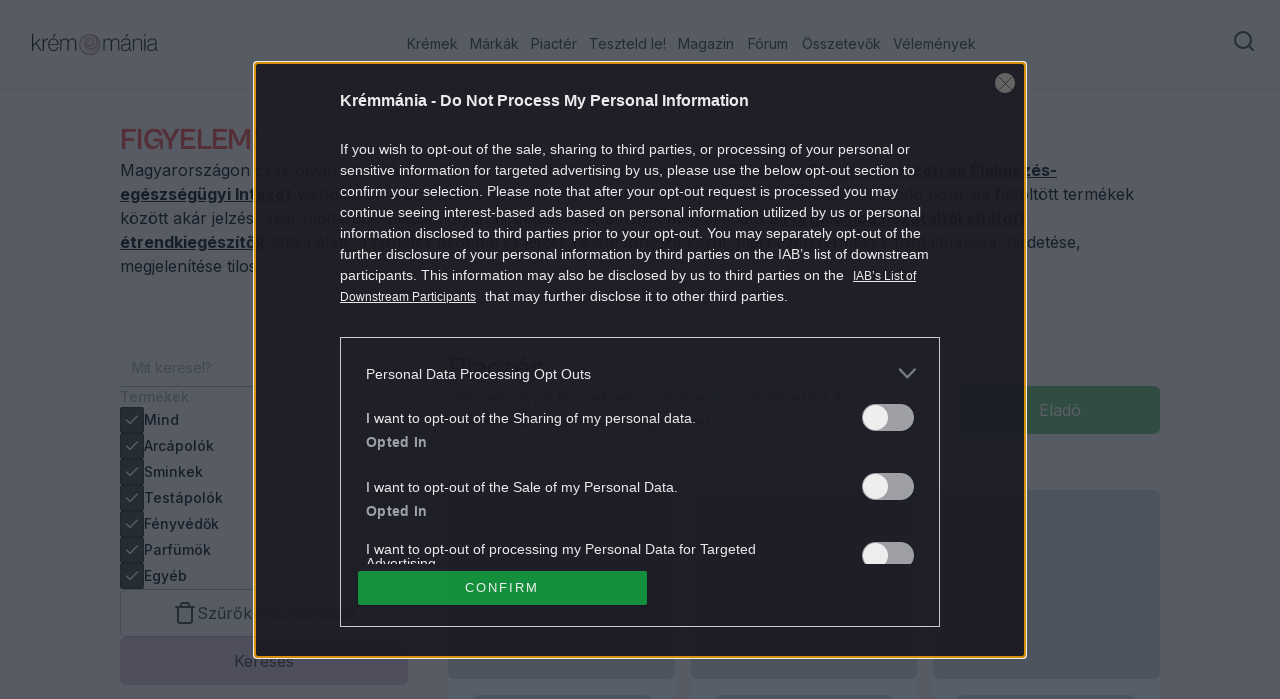

--- FILE ---
content_type: application/javascript; charset=UTF-8
request_url: https://kremmania.hu/_next/static/chunks/6392-92f6fc5a4ca04065.js
body_size: 34169
content:
"use strict";(self.webpackChunk_N_E=self.webpackChunk_N_E||[]).push([[6392],{57421:function(e,t,r){var l,n=r(67294);function a(){return(a=Object.assign?Object.assign.bind():function(e){for(var t=1;t<arguments.length;t++){var r=arguments[t];for(var l in r)({}).hasOwnProperty.call(r,l)&&(e[l]=r[l])}return e}).apply(null,arguments)}t.Z=function(e){return n.createElement("svg",a({xmlns:"http://www.w3.org/2000/svg",width:24,height:24,fill:"none",viewBox:"0 0 24 24"},e),l||(l=n.createElement("path",{stroke:"currentColor",strokeLinecap:"round",strokeLinejoin:"round",strokeWidth:2,d:"M4 12h16M14 6l6 6-6 6"})))}},68499:function(e,t,r){var l,n=r(67294);function a(){return(a=Object.assign?Object.assign.bind():function(e){for(var t=1;t<arguments.length;t++){var r=arguments[t];for(var l in r)({}).hasOwnProperty.call(r,l)&&(e[l]=r[l])}return e}).apply(null,arguments)}t.Z=function(e){return n.createElement("svg",a({xmlns:"http://www.w3.org/2000/svg",width:40,height:40,fill:"none",viewBox:"0 0 40 40"},e),l||(l=n.createElement("path",{fill:"#2E3C2E",fillRule:"evenodd",d:"M28.485 12.282a1.25 1.25 0 0 0-1.767-1.767L20 17.232l-6.717-6.717a1.25 1.25 0 1 0-1.768 1.767L18.232 19l-6.717 6.717a1.25 1.25 0 0 0 1.768 1.768L20 20.768l6.718 6.717a1.25 1.25 0 1 0 1.767-1.768L21.768 19z",clipRule:"evenodd"})))}},1858:function(e,t,r){var l,n=r(67294);function a(){return(a=Object.assign?Object.assign.bind():function(e){for(var t=1;t<arguments.length;t++){var r=arguments[t];for(var l in r)({}).hasOwnProperty.call(r,l)&&(e[l]=r[l])}return e}).apply(null,arguments)}t.Z=function(e){return n.createElement("svg",a({xmlns:"http://www.w3.org/2000/svg",width:24,height:24,fill:"none",viewBox:"0 0 24 24"},e),l||(l=n.createElement("path",{stroke:"currentColor",strokeLinecap:"round",strokeLinejoin:"round",strokeWidth:2,d:"M11 19a8 8 0 1 0 0-16 8 8 0 0 0 0 16M21 21l-4.35-4.35"})))}},82952:function(e,t,r){r.d(t,{u:function(){return o}});var l=r(10777),n=r(24139),a=r(98807),i=r(6815),s=r(7913);async function c(e,t){let r=null!=t?t:await (0,a.hP)(),l={"filter[types][0]":e.type},{data:n}=await s.h.get("/categories/structured",{params:l,headers:r?{Authorization:"Bearer ".concat(r)}:void 0});return n}function o(e){return(0,l.a)({queryKey:[...i.l.structured_categories,e],queryFn:()=>c(e),retry:!1,refetchOnWindowFocus:!1,placeholderData:n.Wk})}},9783:function(e,t,r){r.d(t,{DH:function(){return w},RI:function(){return b},U6:function(){return g}});var l=r(30202),n=r(98029),a=r(11163),i=r(91444),s=r(20052),c=r(7978),o=r(82583),d=r(2472),u=r(18974),h=r(6815),m=r(30920),p=r(7913),x=r(98493);async function f(e){let t=await (0,x.S)(),r=await p.h.post("/product-offers",e,{headers:{Authorization:"Bearer ".concat(t)}});return(0,d.JH)(r)}function g(e){let{t}=(0,u.LD)("marketplace.sell_product_modal"),r=(0,s.J1)(),a=(0,l.NL)(),d=_();return(0,n.D)({mutationFn:f,onSuccess:l=>{var n,s,d,u,m,p;(0,o.BX)("marketplace_add_item",{user_id:null===(n=r.data)||void 0===n?void 0:n.data.id,ecommerce:{currency:"HUF",value:null==l?void 0:l.data.price,items:[{item_id:null==l?void 0:null===(s=l.data.product)||void 0===s?void 0:s.id,item_name:null==l?void 0:l.data.name,item_category:(0,c.A)(null==l?void 0:l.data.product).getProductCategory(),price:null==l?void 0:l.data.price,item_brand:null==l?void 0:null===(u=l.data.product)||void 0===u?void 0:null===(d=u.brand)||void 0===d?void 0:d.title,quantity:1,seller_id:null==l?void 0:null===(m=l.data.created_by)||void 0===m?void 0:m.id,seller_name:null==l?void 0:null===(p=l.data.created_by)||void 0===p?void 0:p.username}]}}),i.Am.success(t("product_offer_added_modal","Product offer added successfully")),a.invalidateQueries({queryKey:h.l.product_offers}),null==e||e()},onError:d})}async function v(e,t){if(!e)throw Error("No product offer id");let r=await (0,x.S)(),l=await p.h.patch("/product-offers/".concat(e),t,{headers:{Authorization:"Bearer ".concat(r)}});return(0,d.JH)(l)}function b(e,t){let{t:r}=(0,u.LD)("marketplace.sell_product_modal"),a=null==e?void 0:e.id,s=(0,l.NL)(),c=_();return(0,n.D)({mutationFn:e=>v(a,e),onSuccess:()=>{i.Am.success(r("product_offer_edited_toast_message","Product offer is updated successfully")),null==t||t(),s.invalidateQueries({queryKey:[...h.l.product_offers]})},onError:c})}async function j(e){if(!e)throw Error("No product offer id");let t=await (0,x.S)(),r=await p.h.delete("/product-offers/".concat(e),{headers:{Authorization:"Bearer ".concat(t)}});return(0,d.JH)(r)}function w(e,t){let{t:r}=(0,u.LD)("marketplace.sell_product_modal"),s=(0,a.useRouter)(),c=(0,l.NL)();return(0,n.D)({mutationFn:()=>j(e),onSuccess:()=>{i.Am.success(r("product_offer_deleted_toast_message","Product offer is deleted successfully")),t||s.push(m._.marketplace),c.invalidateQueries({queryKey:h.l.product_offers})},onError:d.pE})}let _=()=>{let{t:e}=(0,u.LD)("marketplace.sell_product_modal");return async t=>{"name_is_used"===t.message?(0,d.pE)(Error(e("product_offer_name_is_used","The name for this marketplace item is used. Please change the name."))):(0,d.pE)(t)}}},40546:function(e,t,r){r.d(t,{G:function(){return o}});var l=r(10777),n=r(24139),a=r(83153),i=r(6815),s=r(7913);async function c(){let{data:e}=await s.h.get("/tags/categorized");return e}let o=()=>(0,l.a)({queryKey:i.l.tags,queryFn:c,refetchOnWindowFocus:!1,placeholderData:n.Wk,staleTime:a.UF})},24623:function(e,t,r){r.d(t,{a:function(){return u}});var l=r(85893),n=r(41664),a=r.n(n),i=r(4298),s=r.n(i),c=r(68894),o=r(48755);let d=e=>({"@context":"https://schema.org","@type":"BreadcrumbList",itemListElement:e.map((e,t)=>({"@type":"ListItem",item:"".concat(c.OB.NEXT_PUBLIC_CLIENT_APP).concat(e.href),position:t+1,name:e.title}))}),u=e=>{let{links:t}=e,r=t.filter(e=>e.title);return(0,l.jsxs)(l.Fragment,{children:[(0,l.jsx)(s(),{type:"application/ld+json",id:"breadcrumb-structured-data",children:JSON.stringify(d(r))}),(0,l.jsx)("div",{className:"mb-1 flex space-x-2 text-xs font-medium leading-5",children:r.map(e=>(0,l.jsx)("div",{className:(0,o.cn)("flex space-x-2 after:text-forest-green-500 after:text-opacity-40 \n              after:content-['|'] last-of-type:after:content-['']"),children:(0,l.jsx)(a(),{"aria-disabled":e.isCurrent||e.noRedirect,href:e.href,tabIndex:e.isCurrent||e.noRedirect?-1:void 0,className:(0,o.cn)("text-forest-green-500 after:mr-2",!e.isCurrent&&"text-opacity-40 transition-colors hover:text-opacity-100",(e.isCurrent||e.noRedirect)&&"pointer-events-none"),children:e.title})},e.href))})]})}},72984:function(e,t,r){r.d(t,{$:function(){return P}});var l,n,a,i,s,c=r(85893),o=r(6311),d=r(41664),u=r.n(d),h=r(98964),m=r(68894),p=r(67294);function x(){return(x=Object.assign?Object.assign.bind():function(e){for(var t=1;t<arguments.length;t++){var r=arguments[t];for(var l in r)({}).hasOwnProperty.call(r,l)&&(e[l]=r[l])}return e}).apply(null,arguments)}var f=function(e){return p.createElement("svg",x({xmlns:"http://www.w3.org/2000/svg",width:32,height:32,fill:"none",viewBox:"0 0 32 32"},e),l||(l=p.createElement("path",{fill:"currentColor",d:"M32 16.097c0-8.836-7.164-16-16-16s-16 7.164-16 16c0 7.987 5.85 14.606 13.5 15.806v-11.18H9.437v-4.627H13.5v-3.523c0-4.009 2.39-6.225 6.044-6.225 1.75 0 3.581.313 3.581.313V10.6h-2.018c-1.988 0-2.608 1.233-2.608 2.498v3h4.437l-.71 4.627H18.5v11.18C26.149 30.703 32 24.083 32 16.097"})))};function g(){return(g=Object.assign?Object.assign.bind():function(e){for(var t=1;t<arguments.length;t++){var r=arguments[t];for(var l in r)({}).hasOwnProperty.call(r,l)&&(e[l]=r[l])}return e}).apply(null,arguments)}var v=function(e){return p.createElement("svg",g({xmlns:"http://www.w3.org/2000/svg",width:32,height:32,fill:"none",viewBox:"0 0 32 32"},e),n||(n=p.createElement("path",{fill:"currentColor",d:"M16 0c-4.347 0-4.89.02-6.596.096C7.7.176 6.54.444 5.52.84a7.8 7.8 0 0 0-2.835 1.845A7.8 7.8 0 0 0 .84 5.52C.444 6.54.175 7.7.096 9.404.016 11.111 0 11.654 0 16c0 4.347.02 4.89.096 6.596.08 1.703.348 2.864.744 3.884a7.85 7.85 0 0 0 1.845 2.835A7.8 7.8 0 0 0 5.52 31.16c1.021.395 2.181.665 3.884.744 1.707.08 2.25.096 6.596.096 4.347 0 4.89-.02 6.596-.096 1.703-.08 2.864-.35 3.884-.744a7.9 7.9 0 0 0 2.835-1.845 7.8 7.8 0 0 0 1.845-2.835c.395-1.02.665-2.181.744-3.884.08-1.707.096-2.25.096-6.596 0-4.347-.02-4.89-.096-6.596-.08-1.703-.35-2.865-.744-3.884a7.85 7.85 0 0 0-1.845-2.835A7.8 7.8 0 0 0 26.48.84C25.46.444 24.299.175 22.596.096 20.889.016 20.346 0 16 0m0 2.88c4.27 0 4.78.021 6.467.095 1.56.073 2.406.332 2.969.553.75.29 1.28.636 1.843 1.195.558.56.905 1.092 1.194 1.841.219.563.48 1.41.551 2.97.076 1.687.093 2.194.093 6.466s-.02 4.78-.098 6.467c-.082 1.56-.342 2.406-.562 2.969-.298.75-.638 1.28-1.198 1.843a5 5 0 0 1-1.84 1.194c-.56.219-1.42.48-2.98.551-1.699.076-2.199.093-6.479.093s-4.781-.02-6.479-.098c-1.561-.082-2.421-.342-2.981-.562-.759-.298-1.28-.638-1.839-1.198a4.86 4.86 0 0 1-1.2-1.84c-.22-.56-.478-1.42-.56-2.98-.06-1.68-.081-2.199-.081-6.459 0-4.261.021-4.781.081-6.481.082-1.56.34-2.419.56-2.979.28-.76.639-1.28 1.2-1.841C5.22 4.12 5.741 3.76 6.5 3.48 7.06 3.26 7.901 3 9.461 2.92c1.7-.06 2.2-.08 6.479-.08zm0 4.904A8.215 8.215 0 0 0 7.784 16c0 4.54 3.68 8.216 8.216 8.216 4.54 0 8.216-3.68 8.216-8.216 0-4.54-3.68-8.216-8.216-8.216m0 13.55A5.33 5.33 0 0 1 10.667 16 5.33 5.33 0 0 1 16 10.667 5.33 5.33 0 0 1 21.333 16 5.33 5.33 0 0 1 16 21.333M26.461 7.46c0 1.06-.861 1.92-1.92 1.92-1.06 0-1.92-.861-1.92-1.92a1.921 1.921 0 0 1 3.84 0"})))};function b(){return(b=Object.assign?Object.assign.bind():function(e){for(var t=1;t<arguments.length;t++){var r=arguments[t];for(var l in r)({}).hasOwnProperty.call(r,l)&&(e[l]=r[l])}return e}).apply(null,arguments)}var j=function(e){return p.createElement("svg",b({xmlns:"http://www.w3.org/2000/svg",width:32,height:32,fill:"none",viewBox:"0 0 32 32"},e),a||(a=p.createElement("path",{fill:"currentColor",d:"M22.987 0h-5.525v21.797c0 2.597-2.124 4.73-4.769 4.73s-4.769-2.133-4.769-4.73c0-2.55 2.078-4.638 4.628-4.73v-5.473C6.932 11.687 2.4 16.186 2.4 21.797 2.4 27.455 7.027 32 12.74 32c5.714 0 10.341-4.591 10.341-10.203V10.62a13 13 0 0 0 7.319 2.412V7.559C26.245 7.42 22.987 4.081 22.987 0"})))};function w(){return(w=Object.assign?Object.assign.bind():function(e){for(var t=1;t<arguments.length;t++){var r=arguments[t];for(var l in r)({}).hasOwnProperty.call(r,l)&&(e[l]=r[l])}return e}).apply(null,arguments)}var _=function(e){return p.createElement("svg",w({xmlns:"http://www.w3.org/2000/svg",width:32,height:23,fill:"none",viewBox:"0 0 32 23"},e),i||(i=p.createElement("path",{fill:"#EAE5E2",fillRule:"evenodd",d:"M28.502.687c1.377.377 2.461 1.49 2.83 2.905C32 6.154 32 11.5 32 11.5s0 5.346-.669 7.909c-.368 1.413-1.452 2.527-2.829 2.905C26.007 23 16 23 16 23s-10.007 0-12.502-.686c-1.377-.378-2.461-1.492-2.83-2.905C0 16.846 0 11.5 0 11.5s0-5.346.669-7.908C1.037 2.178 2.12 1.064 3.498.687 5.993 0 16 0 16 0s10.007 0 12.502.687M13 7v10l8-5z",clipRule:"evenodd",opacity:.5})))},y=r(48755);let k=e=>{let{className:t}=e,r=(0,h.EQ)(m.OB.NEXT_PUBLIC_ENV_LOCAL).with("HUNGARIAN",()=>"https://www.tiktok.com/@kremmania").with("CZECH",()=>"https://www.tiktok.com/@glowandknow.cz").with("SLOVAKIAN",()=>"https://www.tiktok.com/@glowandknow.sk").with("ENGLISH",()=>"https://www.tiktok.com/@kremmania").exhaustive(),l=(0,h.EQ)(m.OB.NEXT_PUBLIC_ENV_LOCAL).with("HUNGARIAN",()=>"https://www.instagram.com/kremmania/").with("CZECH",()=>"https://www.instagram.com/glowandknow.cz/").with("SLOVAKIAN",()=>"https://www.instagram.com/glowandknow.sk").with("ENGLISH",()=>"https://www.instagram.com/kremmania/").exhaustive(),n=(0,h.EQ)(m.OB.NEXT_PUBLIC_ENV_LOCAL).with("SLOVAKIAN",()=>"https://www.youtube.com/@Glowandknowsk").with("CZECH",()=>"https://www.youtube.com/@GlowandKnow_CZ").otherwise(()=>"");return(0,c.jsxs)("div",{className:(0,y.cn)("flex gap-6 items-center",t),children:[(0,c.jsx)(u(),{href:r,target:"_blank",className:"footer-social-link","aria-label":"TikTok",children:(0,c.jsx)(j,{className:m.gs?"":"text-white"})}),m.gs&&(0,c.jsx)(u(),{href:"https://www.facebook.com/kremmania/",target:"_blank",className:"footer-social-link","aria-label":"Facebook",children:(0,c.jsx)(f,{className:m.gs?"":"text-white"})}),!m.gs&&(0,c.jsx)(u(),{href:n,target:"_blank",className:"footer-social-link","aria-label":"Youtube",children:(0,c.jsx)(_,{className:m.gs?"":"[&>path]:fill-white [&>path]:opacity-100"})}),(0,c.jsx)(u(),{href:l,target:"_blank",className:"footer-social-link","aria-label":"Instagram",children:(0,c.jsx)(v,{className:m.gs?"":"text-white"})})]})};var N=r(24006);function z(){return(z=Object.assign?Object.assign.bind():function(e){for(var t=1;t<arguments.length;t++){var r=arguments[t];for(var l in r)({}).hasOwnProperty.call(r,l)&&(e[l]=r[l])}return e}).apply(null,arguments)}var C=function(e){return p.createElement("svg",z({xmlns:"http://www.w3.org/2000/svg",width:24,height:24,fill:"none",viewBox:"0 0 24 24"},e),s||(s=p.createElement("path",{stroke:"currentColor",strokeLinecap:"round",strokeLinejoin:"round",strokeWidth:1.5,d:"M22.5 10v11.25a1.5 1.5 0 0 1-1.5 1.5H3a1.5 1.5 0 0 1-1.5-1.5V10l8.647 6.859a3 3 0 0 0 3.706 0zM22.5 10l-8.307-7.3a3 3 0 0 0-4.386 0L1.5 10M15.809 15.308l2.942 2.942M8.192 15.308 5.25 18.25"})))};let E=e=>{let{text:t,link:r,newTab:l,onClick:n}=e;return(0,c.jsx)("li",{className:(0,y.cn)("text py-2 text-sm font-medium text-forest-green-100",!m.gs&&"text-white"),children:n?(0,c.jsx)("button",{className:"text-left w-full",onClick:n,children:t}):(0,c.jsx)(u(),{href:null!=r?r:"#",target:l?"_blank":"_self",children:t})})};var M=r(30920);let q=()=>{let{t:e}=(0,o.$G)("common",{keyPrefix:"footer"}),t=[{id:"products",label:e("link_products"),link:M._.products},{id:"brands",label:e("link_brands"),link:M._.brands},...m.gs?[{id:"test_it",label:e("link_test_it"),link:M._.testit},{id:"marketplace",label:e("link_marketplace"),link:M._.marketplace}]:[],{id:"magazine",label:e("link_magazine"),link:M._.magazine}];return{links:t,sections:[...m.gs?[{id:"beauty_boxes",label:e("link_beauty_boxes"),link:"https://beautybox.kremmania.hu/",newTab:!0}]:[],{id:"ingredients",label:e("ingredients"),link:M._.ingredients}],staticPages:[...m.gs?[{id:"team",label:e("team","Impresszum"),link:M._.team},{id:"advertise_with_us",label:e("advertise_with_us","Advertise with us"),link:"https://sales.centralmediacsoport.hu/termekportfolio/online/noi-eletmod/kremmania/",newTab:!0}]:[],...m.gs?[{id:"house_rules",label:e("house_rules","House rules"),link:M._.houseRules}]:[],{id:"faq",label:e("gyik","GYIK"),link:M._.faq},...m.gs?[]:[{id:"contact",label:e("contact","Contact"),link:M._.contact},{id:"cookie_policy",label:e("cookie_policy","Cookie policy"),link:null,onClick:()=>{var e,t;null===(t=window)||void 0===t||null===(e=t.Optanon)||void 0===e||e.ToggleInfoDisplay()}}]],staticPagesRight:[...m.gs?[{id:"online_marketplace_terms_of_use",label:e("online_marketplace_terms_of_use","Online marketplace terms of use"),link:M._.onlineMarketplaceTermsOfUse}]:[],{id:"terms_of_use",label:e("terms_of_use","Terms of use"),link:M._.termsOfUse},{id:"data_management",label:e("data_management","Individual data management information"),link:M._.dataManagement},...m.gs?[{id:"transparency",label:e("transparency","Transparency"),link:M._.transparency}]:[],...m.gs?[{id:"collect_points",label:e("collect_points_manual","Collect points manual"),link:M._.collectPointsManual}]:[]]}},P=()=>{let{t:e}=(0,o.$G)("common",{keyPrefix:"footer"}),{links:t,sections:r,staticPages:l,staticPagesRight:n}=q(),a=new Date().getFullYear();return(0,c.jsxs)("footer",{className:(0,y.cn)("bg-forest-green-500 p-10 pb-8 text-light","md:px-20 md:py-10 md:flex md:justify-center",!m.gs&&"bg-cz-red-300"),children:[(0,c.jsx)(k,{className:"opacity-50 md:hidden"}),(0,c.jsxs)("div",{className:"w-full md:max-w-screen-4xl md:flex md:justify-between",children:[(0,c.jsxs)("div",{className:"hidden md:flex md:gap-5 lg:gap-[80px]",children:[(0,c.jsxs)("div",{className:"mt-2 flex h-full flex-col justify-between text-light",children:[(0,c.jsx)(N._,{whiteCz:!m.gs}),(0,c.jsx)("span",{className:(0,y.cn)("text text-sm text-forest-green-100 opacity-50",!m.gs&&"text-white opacity-100"),children:e("copyright",{year:a})})]}),(0,c.jsxs)("div",{className:(0,y.cn)("grid grid-cols-2 xl:grid-cols-4 opacity-50 md:gap-x-8 md:gap-y-5 lg:gap-x-10 lg:gap-y-5 mr-10",!m.gs&&"opacity-100"),children:[(0,c.jsx)("ul",{className:"flex flex-col",children:t.map(e=>(0,c.jsx)(E,{text:e.label,link:e.link,newTab:e.newTab,onClick:e.onClick},e.id))}),(0,c.jsx)("ul",{className:"flex flex-col",children:r.map(e=>(0,c.jsx)(E,{text:e.label,link:e.link,newTab:e.newTab,onClick:e.onClick},e.id))}),(0,c.jsx)("ul",{className:"flex flex-col",children:l.map(e=>(0,c.jsx)(E,{text:e.label,link:e.link,newTab:e.newTab,onClick:e.onClick},e.id))}),(0,c.jsx)("ul",{className:"flex flex-col",children:n.map(e=>(0,c.jsx)(E,{text:e.label,link:e.link,newTab:e.newTab,onClick:e.onClick},e.id))})]})]}),(0,c.jsxs)("div",{className:"grid grid-cols-2 gap-10 py-10 opacity-50 md:hidden",children:[(0,c.jsx)("ul",{className:"flex flex-col",children:t.map(e=>(0,c.jsx)(E,{text:e.label,link:e.link,newTab:e.newTab,onClick:e.onClick},e.id))}),(0,c.jsx)("ul",{className:"flex flex-col",children:r.map(e=>(0,c.jsx)(E,{text:e.label,link:e.link,newTab:e.newTab,onClick:e.onClick},e.id))}),(0,c.jsx)("ul",{children:l.map(e=>(0,c.jsx)(E,{text:e.label,link:e.link,newTab:e.newTab,onClick:e.onClick},e.id))}),(0,c.jsx)("ul",{children:n.map(e=>(0,c.jsx)(E,{text:e.label,link:e.link,newTab:e.newTab,onClick:e.onClick},e.id))})]}),(0,c.jsxs)("div",{className:(0,y.cn)("hidden md:flex flex-col items-end justify-between opacity-50",!m.gs&&"opacity-100"),children:[m.gs&&(0,c.jsxs)("a",{href:"mailto:kremmania@centralmediacsoport.hu",className:"text mb-10 flex items-center gap-3 text-sm font-medium text-forest-green-100",children:[(0,c.jsx)(C,{}),(0,c.jsx)("span",{children:e("email")})]}),(0,c.jsx)(k,{})]})]}),(0,c.jsxs)("div",{className:"md:hidden",children:[(0,c.jsxs)("a",{href:"mailto:kremmania@gmail.com",className:"text mb-10 flex items-center gap-3 text-sm font-medium text-forest-green-100 opacity-50",children:[(0,c.jsx)(C,{}),(0,c.jsx)("span",{children:e("email")})]}),(0,c.jsx)("span",{className:"text text-sm text-forest-green-100 opacity-50",children:e("copyright",{year:a})})]})]})}},69485:function(e,t,r){r.d(t,{h:function(){return e2}});var l,n,a,i,s,c,o,d,u,h,m,p,x,f,g,v,b,j,w,_,y,k={};r.r(k);var N=r(85893),z=r(41664),C=r.n(z),E=r(67294),M=r(6311),q=r(40546),P=r(61027),O=r(82417),S=r(68894);function R(){return(R=Object.assign?Object.assign.bind():function(e){for(var t=1;t<arguments.length;t++){var r=arguments[t];for(var l in r)({}).hasOwnProperty.call(r,l)&&(e[l]=r[l])}return e}).apply(null,arguments)}var D=function(e){return E.createElement("svg",R({xmlns:"http://www.w3.org/2000/svg",width:220,height:78,fill:"none",viewBox:"0 0 220 78"},e),l||(l=E.createElement("g",{fill:"currentColor",clipPath:"url(#clip0_2163_24842)"},E.createElement("path",{d:"M143.91 50.41V27.459h3.556l11.94 14.508-.023-11.991c0-1.632 1.253-2.518 2.377-2.518H164v22.954h-.982c-1.797 0-3.371-1.014-4.606-2.419l-9.908-12.067V48.13c0 1.064-.938 2.28-2.469 2.28zM123.361 27c-6.79 0-12.164 5.125-12.164 12.023 0 6.305 5.065 11.977 12.176 11.977 6.603 0 12.197-5.25 12.197-11.92 0-6.9-5.317-12.08-12.209-12.08m.006 4.465c4.03 0 7.53 3.244 7.53 7.565 0 3.817-3.173 7.465-7.523 7.465-4.386 0-7.51-3.553-7.51-7.5 0-4.1 3.315-7.53 7.503-7.53M82.252 27.458 93.215 50.41h2.417l10.965-22.953h-2.862c-1.816 0-2.844.962-3.413 2.19l-5.887 12.676-5.951-12.715c-.68-1.52-1.908-2.152-3.52-2.152zM67.256 27.458 56 50.41h2.763c1.613 0 2.753-.986 3.44-2.246l2.24-4.362c3.418.435 7.742 1.687 11.258 6.614l5.286-.006-11.256-22.953zm1.244 7.899 2.979 6.289c-1.058-.572-3.168-1.314-5.157-1.706z"}))))};function I(){return(I=Object.assign?Object.assign.bind():function(e){for(var t=1;t<arguments.length;t++){var r=arguments[t];for(var l in r)({}).hasOwnProperty.call(r,l)&&(e[l]=r[l])}return e}).apply(null,arguments)}var A=function(e){return E.createElement("svg",I({xmlns:"http://www.w3.org/2000/svg",width:220,height:78,fill:"none",viewBox:"0 0 220 78"},e),n||(n=E.createElement("g",{fill:"currentColor",clipPath:"url(#clip0_2163_24844)"},E.createElement("path",{d:"M109.223 55.949c-1.244 0-1.849-.616-1.849-1.83V30.701c0-1.214.605-1.83 1.849-1.83h.437c1.243 0 1.848.616 1.848 1.83v23.47c0 1.265-.554 1.829-1.848 1.829h-.437zM59.815 55.555c-.807 0-1.765-.478-1.765-1.829V30.684c0-.445.135-1.83 1.849-1.83h12.688c2.74 0 4.117.616 5.277 1.83 1.109 1.128 1.63 2.786 1.63 5.23 0 2.975-.437 5.009-2.706 5.983l-.437.222.521.171c2.269.787 3.31 2.667 3.26 6.069 0 2.581-.554 4.325-1.714 5.453-1.193 1.18-2.537 1.743-5.31 1.743H59.814m2.403-3.487h9.176c1.764 0 2.823-.222 3.512-.786.723-.564 1.025-2.051 1.025-3.573 0-1.607-.336-2.581-1.109-3.23-.723-.565-1.849-.958-3.596-.958h-9.008zm0-11.863h9.041c1.412 0 2.487-.137 3.21-.786.639-.564.908-1.573.908-3.18 0-1.402-.168-2.444-.908-3.06-.722-.615-1.848-.735-3.428-.735h-8.823zM93.224 55.949c-8.37 0-10.083-2.582-10.083-6.462 0-5.932 3.865-6.41 9.26-6.41h6.822v-.9229999999999999c-.134-4.052-1.68-4.103-5.445-4.137h-.857c-3.126 0-4.336.7-4.504 2.667-.05.393-.05.444-.52.444h-3.395c-.219 0-.303-.051-.336-.085-.084-.052-.084-.171-.084-.342.05-2 .386-3.539 1.714-4.496 1.495-1.094 3.344-1.436 7.327-1.436h.218c4.286 0 7.042.137 8.487 1.607 1.462 1.521 1.58 4.496 1.58 9.197v2.53c0 3.794-.471 5.59-1.798 6.58-1.412 1.095-3.983 1.266-8.184 1.266zm-2.655-9.47c-1.765 0-3.345.222-3.395 2.837 0 2.838 2.067 3.094 4.117 3.145 0 0 .773.052 1.849.052 1.075 0 1.932-.052 1.932-.052 2.656-.05 4.034-.222 4.067-3.23v-2.6319999999999997c-.05-.138-.05-.138-1.966-.138h-5.36c-.169.017-1.026.017-1.244.017M125.574 55.949c-4.924 0-6.655-.564-8.184-2.103-1.546-1.487-2.151-4.24-2.151-8.991 0-4.052.336-6.376 2.067-8.069 1.546-1.487 3.31-2.102 8.285-2.102 4.672 0 6.772.615 8.285 2.102 1.63 1.607 1.966 3.744 1.966 7.334 0 .444-.05.82-.05 1.316l-.068.478c-.05.393-.05.479-.773.479h-15.528v.222c0 2.393.387 4.017 1.244 4.804.807.735 2.151 1.042 4.588 1.042h.084c1.932 0 3.596-.136 4.504-.444.857-.308 1.378-.7 1.63-1.402.05-.137.084-.308.134-.478.051-.137.084-.308.135-.445.168-.478.386-.7 1.159-.7h1.849c.521 0 .773.085.941.222.084.136.134.256.134.53-.05 1.093-.168 1.828-.386 2.478-.303.923-.807 1.607-1.58 2.137-1.512 1.145-3.832 1.59-8.285 1.59m-.302-17.761c-2.656 0-3.983.256-4.723 1.008-.722.701-1.025 1.317-1.025 3.71v.222h12.218v-.222c0-2.051-.168-2.923-.992-3.658-.773-.735-2.487-1.009-5.31-1.009h-.168zM148.681 55.949c-8.369 0-10.083-2.582-10.083-6.462 0-5.932 3.865-6.41 9.26-6.41h6.823v-.9229999999999999c-.135-4.052-1.681-4.103-5.445-4.137h-.857c-3.126 0-4.336.7-4.504 2.667-.05.393-.05.444-.521.444h-3.3949999999999996c-.218 0-.302-.051-.336-.085-.05-.052-.084-.171-.084-.342.051-2 .387-3.539 1.714-4.496 1.496-1.094 3.345-1.436 7.328-1.436h.218c4.285 0 7.041.137 8.487 1.607 1.462 1.521 1.579 4.496 1.579 9.197v2.53c0 3.794-.47 5.59-1.798 6.58-1.411 1.095-3.983 1.266-8.184 1.266zm-2.621-9.47c-1.765 0-3.345.222-3.395 2.837 0 2.838 2.067 3.094 4.117 3.145 0 0 .773.052 1.849.052 1.075 0 1.933-.052 1.933-.052 2.655-.05 4.033-.222 4.066-3.23v-2.6319999999999997c-.05-.138-.05-.138-1.966-.138h-5.361c-.168.017-1.025.017-1.243.017M156.698 26.24c-.773.53-2.353 1.127-4.806.53-.219-.052-.471-.138-.689-.172-1.547-.65-3.093-1.401-3.731-1.88 1.764.256 4.756.564 9.175-.222 0 0 .253.615.387 1.401zm-16.805 1.213c.168.65.521 1.436.521 1.436s2.924-1.658 6.823-1.402c.907.051 1.68.308 1.68.308s-1.58-1.043-1.933-1.18c-1.546-.393-3.008-.478-3.865-.53.034.017-2.067.29-3.226 1.368"}),E.createElement("path",{d:"M157.084 25.846c-.084.085-.168.17-.386.308-.773.53-2.353 1.213-4.806.615-.219-.051-.471-.137-.69-.17-2.235-.65-3.562-1.522-6.52-1.881-2.538.085-4.117.342-5.226.786.05.82.252 1.487.386 2 .219-.085 1.765-.923 3.26-1.316.689-.171 1.412-.308 2.101-.257 2.269.137 4.117 1.35 6.134 2.308 1.412.393 4.453.65 5.798.222.033-.085.252-1.128-.051-2.615M145.506 20.393c-.908 0-1.463 1.317-1.463 2.223 0 .393.085.564.303.564.521 0 1.412-1.522 1.58-2.479l.05-.256c-.168-.052-.302-.052-.47-.052m1.075 3.932h-1.328c.051-.342.169-.735.337-1.316-.437.735-1.026 1.401-1.799 1.401s-1.159-.53-1.159-1.572c0-1.88.941-3.624 3.126-3.624.134 0 .252 0 .437.051l.218-1.128a4 4 0 0 0-.807-.085l.168-.924c.689-.085 1.378-.136 2.185-.085zm8.1 0h-1.327l.47-3.06c.084-.479.051-.7-.218-.7-.471 0-1.294 1.213-1.462 2.392l-.219 1.35h-1.327l.521-3.059c.084-.479.05-.7-.219-.7-.47 0-1.244 1.213-1.462 2.392l-.252 1.35h-1.328l.723-3.845v-.052a4 4 0 0 0-.807-.085l.168-.923c.723-.086 1.378-.137 2.101-.086-.084.393-.218.82-.387 1.265.437-.786.908-1.35 1.799-1.35.605 0 .941.308.941 1.008 0 .137-.051.257-.084.445.47-.82.991-1.436 1.882-1.436.941 0 1.159.7.991 1.607z"}))))};function L(){return(L=Object.assign?Object.assign.bind():function(e){for(var t=1;t<arguments.length;t++){var r=arguments[t];for(var l in r)({}).hasOwnProperty.call(r,l)&&(e[l]=r[l])}return e}).apply(null,arguments)}var V=function(e){return E.createElement("svg",L({xmlns:"http://www.w3.org/2000/svg",width:220,height:78,fill:"none",viewBox:"0 0 220 78"},e),a||(a=E.createElement("g",{fill:"currentColor",clipPath:"url(#clip0_2163_24848)"},E.createElement("path",{d:"M62.887 30.783V49.38s.144 1.638 1.706 1.638h2.919s1.565-.218 1.565-2.28V30.783s-.072-1.85-1.705-1.85h-2.918s-1.567.213-1.567 1.85M72.353 35.346S72.068 31 77.05 29.075c4.065-1.832 8.47 1 8.47 1s2.19.651.778 2.467c-1.416 1.815-1.39 1.758-1.39 1.758s-.537.625-1.3.17c-.767-.454-2.462-1.588-4.132-.937-1.674.654-1.163 2.098-.397 2.552.594.48 2.885 1.161 4.329 1.728 0 0 5.04 1.161 4.503 7.14-.54 5.983-6.965 6.747-9.342 6.49-2.379-.249-4.617-.93-5.578-1.755-.96-.823-.96-1.277-.45-1.87.505-.595 1.554-2.04 1.554-2.04s.877-1.278 2.603-.398 3.568 1.276 5.012-.227c.96-1.727-1.757-2.522-1.757-2.522s-3.707-1.077-5.006-2.042c-1.304-.96-2.21-2.069-2.463-3.427-.259-1.36-.131-1.816-.131-1.816M88.068 49.343l9.444-20.173s.334-.758.713-.758c.38 0 .759.716.759.716l9.823 20.422s.586 1.312-.931 1.312h-3.496s-.967.166-1.392-.932a22 22 0 0 0-.715-1.684s-.043-.256-.548-.256h-6.703s-.505-.165-.759.51a44 44 0 0 1-.717 1.727s-.165.676-1.219.676h-3.67s-1.429.166-.589-1.56m10.076-10.676-1.982 5.022s-.505.631.296.631 3.877.043 3.877.043.465-.084.126-.674c-.335-.592-2.317-5.022-2.317-5.022M128.472 49.343l9.44-20.173s.338-.758.717-.758.759.716.759.716l9.82 20.422s.593 1.312-.923 1.312h-3.505s-.964.166-1.394-.932c-.419-1.09-.709-1.684-.709-1.684s-.049-.256-.553-.256h-6.703s-.503-.165-.759.51c-.247.672-.717 1.727-.717 1.727s-.166.676-1.219.676h-3.67s-1.426.166-.584-1.56m10.074-10.676-1.986 5.022s-.504.631.297.631c.798 0 3.873.043 3.873.043s.469-.084.132-.674c-.337-.592-2.316-5.022-2.316-5.022M109.946 49.219v-19.88s.082-1.307 1.394-.17c1.303 1.14 9.942 8.949 9.942 8.949s.636.589.636-.38c0-.97-.041-7.722-.041-7.722s.247-1.308 1.435-1.308c1.179 0 2.614.042 2.614.042s1.467.169 1.467 1.605v20.003s0 1.429-1.599 0c-1.6-1.436-10.413-9.495-10.413-9.495l.09 8.356s.041 1.602-1.351 1.602c-1.394 0-2.78.04-2.78.04s-1.394.084-1.394-1.642M162.399 57.704s-14.112-4.842-36.09-4.346c-21.197.475-31.67 3.436-47.514 3.208-15.85-.23-16.676-2.901-18.714-4.407-2.593-1.909-6.002.386-4.85 2.817.946 2 8.613 6.864 23.378 5.899 14.767-.974 30.799-5.046 47.495-5.23 17.772-.196 36.295 2.059 36.295 2.059"}),E.createElement("path",{fillRule:"evenodd",d:"M148.449 21.253h7.943l.504-1.003c.315-.681 1.408-.14 1.128.477l-.257.526h2.797a8 8 0 0 0-6.057-2.769 7.98 7.98 0 0 0-6.058 2.769m9.061 12.69-3.274-3.295 1.307-2.519h2.204l-.596 1.457.924.608.911-2.065.947-.001-.62 1.458.925.608.949-2.067c.255-.685-.019-1.321-.863-1.336h-1.237l.002-4.49h2.245a8 8 0 0 1 1.182 4.204 8.02 8.02 0 0 1-5.006 7.437m-2.596.572a8 8 0 0 0 1.268-.166l-3.741-3.743 1.245-2.48h-1.083l-1.38 2.7zm-7.231-12.217a8.022 8.022 0 0 0 5.38 12.096l-3.626-3.601.869-1.708c-.563-.458-1.028-1.06-1.028-1.891 0-.688.15-1.047.431-1.45h-1.007v3.706c-.456-.19-.896-.374-.896-.973v-2.711c0-.495.404-.892.9-.892h7.589l-1.074-2.572zm6.824-5.344c5.268 0 9.54 4.278 9.54 9.551s-4.272 9.547-9.54 9.547-9.54-4.273-9.54-9.547c0-5.273 4.273-9.551 9.54-9.551",clipRule:"evenodd"}))))};function T(){return(T=Object.assign?Object.assign.bind():function(e){for(var t=1;t<arguments.length;t++){var r=arguments[t];for(var l in r)({}).hasOwnProperty.call(r,l)&&(e[l]=r[l])}return e}).apply(null,arguments)}var G=function(e){return E.createElement("svg",T({xmlns:"http://www.w3.org/2000/svg",width:220,height:78,fill:"none",viewBox:"0 0 220 78"},e),i||(i=E.createElement("g",{clipPath:"url(#clip0_2163_24849)"},E.createElement("path",{fill:"currentColor",fillRule:"evenodd",d:"m107.986 46.057 19.16.058 18.641.116 15.45.203 5.667.144 3.826.146.173.058.058.115-.058.144-.173.059-3.826.145-5.667.115-7.164.116-4.027.058-4.259.057-9.091.059-9.55.058-4.863.029h-4.832l-9.465.03-19.131-.06-18.643-.116-15.449-.231-5.667-.115-3.855-.145-.144-.059-.058-.144.058-.115.144-.058 3.855-.146 5.667-.144 7.135-.117 4.027-.028 4.287-.058 9.091-.058 9.552-.058 4.832-.029 4.833-.029zM48.665 33.696l-.46-.492-.404-.55-.345-.58-.316-.607-.23-.666-.173-.695-.115-.724-.029-.753v-.52l.086-.521.087-.522.144-.521.402-1.014.547-.955.633-.868.374-.406.403-.376.402-.318.431-.29.462-.26.46-.203h.172l.115.087v.115l-.115.116-.805.55-.691.608-.547.666-.431.695-.346.724-.23.782-.114.81-.058.868.029.608.086.609.144.579.201.55.23.492.288.492.317.463.345.406.431.405.432.318.46.29.49.231.488.203.518.116.489.087.518.029.518-.03.49-.057.488-.116.49-.145.46-.231.43-.232.403-.318.375-.348.345-.347.288-.405.23-.435.201-.434.173-.463.115-.464.086-.491.029-.493-.03-.492-.057-.493-.086-.462-.172-.493-.202-.434-.23-.434-.317-.406-.344-.376-.346-.318-.374-.26-.402-.232-.404-.203-.46-.145-.46-.116-.46-.086h-.49l-.604.029-.633.144-.603.203-.605.319-.546.405-.49.52-.2.29-.174.319-.143.347-.087.377-.086.145-.143.028-.115-.057-.03-.175.087-.462.23-.637.374-.695.23-.348.288-.347.345-.348.345-.318.432-.29.46-.26.49-.232.574-.144.605-.116.632-.029.634.03.632.086.576.144.575.232.547.26.488.29.461.376.432.406.46.492.374.55.316.579.23.608.202.608.115.636.087.638v.636l-.058.638-.115.636-.173.638-.201.607-.288.58-.316.55-.375.52-.431.493-.489.434-.518.405-.575.319-.604.289-.605.232-.661.173-.662.117-.661.028h-.662l-.69-.087-.662-.144-.662-.203-.633-.29-.633-.347-.575-.434zm17.203 1.766h2.158v-8.598l.316-.609.374-.55.46-.55.519-.55.46-.347.46-.318.46-.261.49-.174.517-.145.547-.087.633-.057.661.028.173-.028.087-.116-.03-.116-.143-.087-.835-.145-.805-.029-.835.088-.805.173-.777.26-.719.32-.662.376-.604.405v-1.622h-2.1zm31.07-19.34-.719-.057-.776.029-.806.115-.835.232-.488.174-.432.232-.432.23-.402.29-.374.32-.346.346-.316.377-.317.405-.258.434-.23.464-.173.434-.144.492-.23.984-.115 1.1h-2.072v1.245h2.072v10.74l-.058 1.362-.115 1.071-.201.897-.316.811-.202.405-.259.347-.259.348-.287.29-.317.26-.345.203-.374.202-.403.144-.489.146-.547.087-.546.057-.518.03-.173.058-.057.116.029.115.143.087.748.057.748-.028.835-.116.834-.231.517-.203.49-.231.46-.29.46-.348.403-.346.345-.407.346-.462.316-.464.23-.463.202-.492.143-.492.144-.522.087-.55.057-.608.058-1.447V23.968h2.215v-1.245h-2.215l.057-1.186.115-.955.202-.811.316-.724.201-.405.23-.377.288-.318.288-.32.316-.26.346-.202.374-.202.402-.145.49-.145.546-.087.546-.058.518-.029.173-.058.058-.116-.029-.116zm-16.887 2.78.26-.03.23-.057.2-.116.202-.145.144-.173.115-.203.057-.231.03-.26-.03-.233-.057-.231-.115-.203-.144-.173-.201-.145-.202-.116-.23-.058-.259-.029-.23.029-.23.058-.23.116-.173.145-.144.173-.115.203-.086.231v.493l.086.232.115.202.144.173.172.145.23.116.23.058zm-1.065 16.53h2.158V22.695h-2.158zm40.709-12.709v8.888l-.317.464-.402.434-.433.405-.518.347-.545.26-.576.204-.634.145-.661.028-.547-.028-.546-.088-.49-.115-.489-.203-.431-.203-.402-.289-.374-.29-.345-.347-.317-.376-.259-.406-.23-.434-.173-.434-.173-.463-.085-.493-.087-.491-.029-.493.029-.579.087-.55.085-.521.173-.521.202-.464.23-.463.288-.433.316-.406.374-.377.402-.318.433-.29.489-.23.517-.204.575-.145.605-.086.632-.03.518.03.547.086 1.036.26h.172l.087-.086v-.116l-.116-.116-.661-.318-.748-.202-.806-.145-.862-.058-.633.03-.633.086-.605.144-.603.203-.576.26-.547.29-.518.376-.46.406-.46.463-.403.493-.345.549-.288.58-.23.636-.201.666-.087.724-.058.724.058.724.087.665.172.666.259.608.288.579.345.55.403.492.431.464.489.434.518.347.547.319.603.26.605.203.632.173.634.088.661.028.663-.028.603-.088.605-.144.547-.203.545-.261.489-.29.462-.346.46-.406v1.506h2.128v-12.71zm43.325 1.36.461.03.431.058.403.115.404.145.344.174.346.202.288.232.288.26.259.29.202.318.346.637.201.723.056.377.029.377h-8.457l.173-.84.288-.781.374-.666.259-.29.259-.29.317-.23.316-.203.346-.203.373-.144.375-.116.432-.087.432-.057zm5.552 7.413-.259.434-.374.463-.431.493-.547.463-.633.406-.748.318-.431.116-.432.115-.489.059h-.518l-.605-.03-.575-.086-.546-.144-.489-.174-.461-.232-.433-.29-.373-.318-.346-.348-.316-.376-.259-.376-.202-.434-.202-.434-.143-.435-.116-.463-.058-.463-.029-.463h10.731l-.025-.754-.116-.753-.143-.666-.23-.665-.288-.609-.346-.55-.374-.521-.433-.493-.46-.405-.489-.376-.519-.319-.546-.26-.575-.203-.575-.145-.576-.086-.575-.03-.747.03-.719.115-.662.174-.604.231-.604.32-.518.347-.489.405-.461.434-.402.492-.346.522-.317.55-.23.58-.202.578-.143.608-.087.608-.029.608.029.636.087.608.143.607.202.58.259.579.317.55.346.521.431.492.46.434.49.406.546.348.603.318.634.232.661.174.718.116.748.057.69-.057.633-.087.576-.174.546-.203.518-.26.462-.29.402-.318.374-.347.604-.695.489-.666.317-.58.173-.404v-.174l-.087-.086h-.143zm-18.037-6.138-.431-.666-.518-.579-.576-.492-.662-.405-.691-.348-.748-.231-.805-.145-.834-.029-.69.058-.692.116-.69.231-.661.319-.69.405-.634.492-.632.579-.605.666-.402-.637-.49-.579-.517-.492-.576-.405-.661-.319-.69-.26-.749-.116-.834-.058-.576.03-.603.115-.605.144-.604.261-.604.318-.605.377-.574.463-.576.521v-1.998h-2.128v12.739h2.128v-9.67l.46-.463.46-.405.489-.348.518-.26.547-.203.547-.144.576-.088.545-.028.806.057.748.232.375.174.344.174.317.231.317.29.402.463.317.434.23.492.143.522.087.55.058.636v7.354h2.157v-4.111l-.029-1.94-.029-1.418-.143-1.071-.087-.434-.143-.406.46-.463.489-.405.489-.377.547-.29.547-.23.574-.146.634-.116.632-.029h.489l.489.058.432.087.403.145.402.144.346.203.317.203.259.26.373.377.288.406.259.434.172.491.145.55.114.638.058.723.028.869v5.848h2.129v-4.227l-.029-2.2-.056-.868-.116-.724-.114-.609-.145-.55-.172-.463zm-47.527 10.075V16.036h-2.128v19.397zm57.423 23.797-.346-.202-.287-.146-.288-.086-.288-.03-.375.06-.316.173-.173.231-.057.145-.029.145.029.203.057.144.115.146.144.086.375.203.431.145.431.202.346.26.144.147.115.202.087.232.028.26-.028.261-.087.232-.144.202-.173.174-.201.145-.259.116-.259.087h-.317l-.316-.03-.346-.057-.317-.116-.344-.202v-.465l.402.204.346.115.345.059.317.029.375-.059.286-.144.203-.26.028-.146.029-.174-.029-.173-.057-.146-.116-.144-.143-.116-.375-.174-.431-.173-.432-.204-.346-.232-.143-.144-.116-.203-.085-.202-.029-.26.029-.234.085-.231.145-.203.172-.202.201-.145.231-.116.288-.058.288-.028.288.028.286.058.605.29zm-3.682-.145-.605-.232-.546-.057-.345.057-.317.087-.288.174-.23.202-.201.29-.144.32-.115.347-.029.405.029.407.115.346.144.32.172.26.259.203.288.173.346.087.374.03.546-.059.632-.202v.492l-.632.203-.604.029-.46-.03-.432-.114-.346-.204-.315-.261-.26-.318-.201-.406-.116-.434-.029-.463.029-.522.116-.463.201-.405.26-.348.315-.261.346-.232.432-.116.46-.057.546.057.605.174zm-4.718-2.142h-.461v-.84h.461zm0 5.935h-.461v-4.459h.461zm-2.963-4.459h1.237v.407h-1.237v3.126l.085.32.058.114.145.059.374.058.345-.03.461-.172v.434l-.404.173-.259.03-.259.028-.374-.058-.317-.144-.143-.146-.116-.173-.056-.174-.029-.26v-3.184h-1.181v-.407h1.181v-1.042l.344-.434h.145zm-2.677 1.679-.085-.289-.116-.26-.114-.233-.174-.203-.172-.115-.231-.117-.23-.056-.288-.03-.259.03-.259.056-.23.117-.202.144-.172.204-.145.203-.114.26-.087.289zm-2.934.406v.405l.087.377.143.347.231.29.259.261.317.173.346.117.373.029.433-.03.403-.116.402-.202.431-.32v.55l-.402.262-.431.174-.433.116-.461.029-.46-.03-.431-.144-.375-.202-.316-.29-.259-.348-.201-.405-.116-.436-.058-.521.058-.464.116-.434.172-.377.23-.347.317-.26.345-.203.375-.117.431-.057.346.028.374.117.317.144.317.232.23.29.201.377.143.463.029.522zm-7.681-1.303.317-.376.315-.29.375-.145.432-.057.46.057.203.087.201.115.143.175.174.173.23.464.345-.464.346-.348.402-.202.46-.057.318.028.317.116.259.144.23.204.172.26.116.319.085.348.029.405v2.721h-.46V60.36l-.029-.317-.057-.32-.086-.26-.116-.232-.172-.173-.202-.146-.23-.086-.259-.029-.375.057-.344.204-.317.317-.318.465v3.038h-.46V60.33l-.029-.376-.085-.32-.116-.26-.143-.203-.174-.173-.172-.117-.231-.056-.23-.03-.375.057-.344.175-.317.289-.288.435v3.126h-.49v-4.458h.49zm-1.755.03-.345-.203-.317-.146-.259-.086-.288-.03-.373.06-.317.173-.203.231-.057.145v.145l.029.203.057.144.116.146.143.086.375.203.431.145.403.202.375.26.145.147.114.202.087.232.029.26-.029.261-.087.232-.143.202-.174.174-.201.145-.259.116-.26.087h-.317l-.315-.03-.346-.057-.317-.116-.345-.202v-.465l.403.204.346.115.317.059.315.029.375-.059.316-.144.173-.26.058-.146.028-.174-.028-.173-.086-.146-.116-.144-.144-.116-.346-.174-.431-.173-.431-.204-.375-.232-.144-.144-.115-.203-.058-.202-.028-.26.028-.234.087-.231.115-.203.173-.202.23-.145.23-.116.288-.058.288-.028.288.028.259.058.632.29zm-5.783-.435-.373.057-.318.087-.317.174-.23.202-.23.29-.143.32-.116.347-.029.376.029.407.116.346.143.32.23.26.23.232.317.144.318.117.373.029.375-.03.316-.116.317-.144.23-.232.23-.26.145-.32.114-.346.029-.407-.029-.376-.114-.348-.145-.319-.23-.26-.23-.232-.317-.174-.316-.087zm0 4.168-.46-.029-.432-.144-.375-.203-.344-.26-.259-.349-.202-.405-.144-.435-.029-.492.029-.464.144-.434.202-.405.259-.348.344-.29.375-.203.432-.116.46-.057.46.057.433.117.403.202.317.29.259.348.201.405.143.434.029.464-.029.492-.143.435-.201.405-.259.349-.317.26-.403.203-.433.144zm-3.278-3.88-.634-.231-.546-.057-.345.057-.317.087-.288.174-.23.202-.201.29-.145.32-.086.347-.029.405.029.407.086.346.145.32.201.26.23.203.288.173.346.087.374.03.546-.059.632-.202v.492l-.632.203-.604.029-.461-.03-.402-.114-.375-.204-.317-.261-.258-.318-.202-.406-.115-.434-.029-.463.029-.522.144-.463.173-.405.258-.348.317-.261.375-.232.402-.116.461-.057.546.057.634.174zm-10.731.117h.028l.288-.405.346-.26.373-.146.433-.057.345.028.317.087.288.144.23.204.201.26.145.319.085.348.058.434v2.721h-.489V60.33l-.029-.317-.029-.32-.087-.26-.143-.232-.173-.173-.201-.117-.23-.086-.317-.029-.431.057-.375.204-.346.29-.287.405v3.125h-.489v-6.774h.489zm-1.784.03-.346-.203-.288-.146-.287-.086-.288-.03-.375.06-.288.173-.201.231-.058.145-.029.145.029.203.058.144.115.146.173.086.344.203.433.145.432.202.346.26.172.147.114.202.058.232.029.26-.029.261-.085.232-.116.202-.201.174-.202.145-.259.116-.259.087h-.288l-.346-.03-.345-.057-.317-.116-.345-.202v-.465l.403.204.374.115.317.059.317.029.373-.059.289-.144.201-.26.058-.146v-.174l-.029-.173-.058-.146-.115-.144-.144-.116-.374-.174-.431-.173-.404-.204-.374-.232-.144-.144-.115-.203-.087-.202-.029-.26.029-.234.087-.231.144-.203.173-.202.201-.145.26-.116.259-.058.286-.028.289.028.288.058.604.29zm-3.97-2.288h-.489v-.84h.489zm0 5.935h-.489v-4.459h.489zm-2.503-3.648-.345-.202-.288-.117-.317-.086-.345-.029-.374.057-.316.087-.317.174-.258.202-.202.262-.144.318-.115.348-.028.376.057.406.086.347.173.32.23.29.26.202.316.173.345.117.403.029h.317l.259-.088.287-.115.317-.204zm.489 3.648h-.49v-.347l-.316.202-.316.145-.317.087h-.345l-.46-.03-.433-.144-.373-.202-.345-.29-.259-.348-.201-.376-.144-.435-.029-.493.029-.492.144-.434.201-.376.259-.349.317-.29.402-.202.403-.116.489-.057.317.027.287.059.691.29V56.1h.489zm-5.581-2.78-.087-.289-.086-.26-.144-.233-.172-.203-.173-.115-.23-.117-.23-.056-.289-.03-.259.03-.259.056-.201.117-.23.144-.172.204-.144.203-.115.26-.086.289zm-2.935.406v.405l.086.377.144.347.23.29.26.261.345.173.345.117.374.029.403-.03.403-.116.403-.202.431-.32v.55l-.403.262-.403.174-.431.116-.49.029-.46-.03-.403-.144-.374-.202-.346-.29-.259-.348-.201-.405-.115-.436-.029-.521.029-.464.115-.434.173-.377.258-.347.288-.26.346-.203.402-.117.403-.057.375.028.345.117.316.144.317.232.259.29.201.377.115.463.057.522zm-2.905 2.46h-.23l-1.353-3.618-1.381 3.618h-.201l-1.9-4.545h.462l1.496 3.649 1.41-3.65h.259l1.352 3.65 1.525-3.65h.49zm-5.956-3.734-.345-.202-.288-.146-.287-.086-.287-.03-.375.06-.316.173-.202.231-.057.145v.145l.028.203.057.144.115.146.145.086.374.203.431.145.403.202.374.26.143.147.115.202.087.232.029.26-.03.261-.086.232-.144.202-.172.174-.201.145-.26.116-.258.087h-.317l-.316-.03-.345-.057-.317-.116-.345-.202v-.465l.403.204.345.115.316.059.316.029.375-.059.316-.144.173-.26.057-.146.03-.174-.03-.173-.086-.146-.086-.144-.172-.116-.346-.174-.431-.173-.432-.204-.345-.232-.172-.144-.115-.203-.057-.202-.03-.26.03-.234.086-.231.115-.203.172-.202.23-.145.23-.116.288-.058.287-.028.288.028.287.058.605.29zm-6.961 3.648h-.49v-6.775h.49zm-2.734-2.259h-.431l-.403.059-.346.087-.316.144-.259.203-.201.204-.115.26-.058.26.058.29.2.231.288.175.346.058.288-.029.316-.116.287-.174.346-.26zm1.209 1.883-.087.058-.518.347-.143.058h-.288l-.087-.088-.057-.173-.029-.29-.374.261-.345.175-.345.086-.346.029h-.23l-.23-.088-.201-.086-.173-.145-.144-.174-.115-.202-.057-.203-.029-.233.058-.405.143-.319.26-.288.345-.204.374-.173.46-.117.46-.086.49-.029v-.58l-.086-.375-.057-.175-.115-.115-.145-.116-.172-.057-.432-.059-.316.03-.345.115-.317.175-.374.231v-.463l.403-.233.345-.144.346-.088.346-.028.46.057.23.059.201.116.202.144.144.203.115.26.029.32v2.78l.028.202.086.029.259-.117.374-.26zm-4.546-3.186-.258-.26-.23-.145-.202-.086-.172-.029-.173.03-.172.056-.345.26-.374.407-.374.55v2.78h-.46V58.42h.46v1.187h.028l.403-.55.374-.406.403-.232.172-.058.201-.027.23.027.23.088.26.173.287.232zm-4.776 2.837h-.028l-.288.378-.345.26-.374.145-.46.029h-.288l-.288-.088-.26-.115-.258-.173-.23-.26-.172-.29-.115-.407-.029-.434v-2.78h.46v2.75l.03.32.086.29.115.231.144.174.173.145.23.086.201.088h.259l.46-.059.374-.173.317-.319.287-.405v-3.127h.46v4.458h-.46zm-5.495-3.733h1.237v.406h-1.237v2.634l.03.492.057.32.086.114.115.059.374.058.345-.03.46-.172v.434l-.403.173-.259.03-.259.028-.345-.058-.345-.144-.144-.146-.087-.173-.086-.174v-3.444h-1.208v-.407h1.208v-1.042l.317-.434h.143zm-3.049 2.2h-.402l-.402.058-.375.087-.317.144-.258.203-.173.204-.144.26-.029.26.058.29.201.231.26.175.344.058.317-.029.288-.116.316-.174.317-.26zm1.209 1.882-.058.058-.518.347-.172.058h-.288l-.086-.088-.057-.173-.029-.29-.345.261-.345.175-.346.086-.345.029h-.258l-.202-.088-.23-.086-.173-.145-.144-.174-.086-.202-.086-.203-.028-.233.057-.405.172-.319.26-.288.316-.204.402-.173.432-.117.46-.086.49-.029v-.58l-.057-.375-.087-.175-.086-.115-.144-.116-.172-.057-.431-.059-.346.03-.316.115-.316.175-.375.231v-.463l.375-.233.374-.144.316-.088.374-.028.432.057.23.059.23.116.202.144.143.203.087.26.057.32v2.78l.03.202.057.029.287-.117.345-.26v.378zm-8.142-3.3h.03l.316-.406.316-.26.374-.146.46-.057.317.028.316.087.288.144.258.204.173.26.144.319.115.377.03.405v2.721h-.49v-2.895l-.057-.29-.116-.29-.115-.202-.172-.173-.23-.117-.23-.086-.26-.029-.46.057-.374.175-.317.319-.316.405v3.125h-.46V58.42h.46z",clipRule:"evenodd"}))))};function B(){return(B=Object.assign?Object.assign.bind():function(e){for(var t=1;t<arguments.length;t++){var r=arguments[t];for(var l in r)({}).hasOwnProperty.call(r,l)&&(e[l]=r[l])}return e}).apply(null,arguments)}var F=function(e){return E.createElement("svg",B({xmlns:"http://www.w3.org/2000/svg",width:220,height:78,fill:"none",viewBox:"0 0 220 78"},e),s||(s=E.createElement("g",{fill:"currentColor",clipPath:"url(#clip0_2163_24850)"},E.createElement("path",{d:"M197.637 43.137c1.103 0 2.048.91 2.048 2.017s-.906 2.055-2.048 2.055c-1.103 0-2.009-.909-2.009-2.056-.039-1.106.867-2.016 2.009-2.016m1.654 2.017c0-.95-.748-1.7-1.654-1.7s-1.654.75-1.654 1.7c0 .948.748 1.7 1.654 1.7s1.654-.752 1.654-1.7m-2.481-1.187h.906c.512 0 .827.238.827.712 0 .435-.276.633-.63.672l.669 1.028h-.354l-.67-.988h-.394v.988h-.354zm.748 1.068c.315 0 .63 0 .63-.356 0-.316-.275-.356-.512-.356h-.472v.712z"}),E.createElement("path",{stroke:"currentColor",strokeMiterlimit:10,strokeWidth:.404,d:"M27.287 33.926v13.442h-2.364V33.926h-4.568v-2.293h11.5v2.332h-4.568zM44.341 47.368V40.29h-7.208v7.077H34.77V31.633h2.363v6.365h7.208v-6.365h2.363v15.735zM50.8 47.368V31.633h10.123v2.293h-7.759V37.8h4.49v2.293h-4.49v4.982h8.074v2.293zM83.374 42.544c0 1.621-.472 2.807-1.418 3.638-.945.83-2.245 1.225-3.978 1.225h-6.223V31.633h6.46c1.378 0 2.48.356 3.269 1.028.827.711 1.22 1.7 1.22 3.044 0 .79-.196 1.463-.59 1.977q-.591.77-1.418 1.186c.315.079.63.237.945.435.315.197.59.434.867.75.236.317.472.673.63 1.068q.236.593.236 1.423Zm-2.993-6.72c0-.593-.158-1.068-.512-1.463-.315-.396-.906-.593-1.694-.593h-4.214V37.8h4.214c.394 0 .709-.04.985-.158.275-.119.512-.277.67-.435.157-.197.314-.395.393-.632a1.6 1.6 0 0 0 .158-.751Zm.67 6.8c0-.791-.237-1.463-.71-1.898-.472-.475-1.181-.712-2.048-.712H74.04v5.219h4.175c1.064 0 1.773-.237 2.206-.712.394-.514.63-1.146.63-1.898ZM99.366 39.5c0 1.186-.158 2.293-.473 3.282s-.748 1.858-1.34 2.57c-.59.711-1.26 1.264-2.087 1.66s-1.733.593-2.757.593-1.93-.198-2.757-.593c-.827-.396-1.497-.949-2.087-1.66-.591-.712-1.024-1.582-1.34-2.57-.315-.989-.472-2.096-.472-3.282s.157-2.293.472-3.281c.316-.989.749-1.858 1.34-2.57.59-.712 1.26-1.265 2.087-1.66.827-.396 1.733-.594 2.757-.594s1.93.198 2.757.593a5.74 5.74 0 0 1 2.088 1.661c.59.712 1.024 1.581 1.339 2.57s.473 2.095.473 3.281Zm-2.403 0c0-1.779-.354-3.163-1.103-4.19q-1.063-1.542-3.19-1.542c-1.379 0-2.442.514-3.151 1.541-.71 1.028-1.103 2.452-1.103 4.191 0 1.78.355 3.163 1.103 4.19.709 1.029 1.772 1.543 3.15 1.543q2.07 0 3.191-1.542c.749-1.028 1.103-2.412 1.103-4.19ZM114.687 39.5c0 1.384-.197 2.57-.63 3.558a6.9 6.9 0 0 1-1.654 2.452 6.9 6.9 0 0 1-2.442 1.423c-.906.316-1.891.435-2.915.435h-4.293V31.633h4.293c1.064 0 2.048.158 2.954.435.945.316 1.733.75 2.442 1.423.67.633 1.221 1.463 1.654 2.451q.591 1.483.591 3.558Zm-2.402 0c0-.83-.079-1.581-.276-2.253a4.8 4.8 0 0 0-.945-1.78c-.434-.513-.985-.87-1.655-1.146-.669-.277-1.457-.395-2.402-.395h-1.93v11.149h1.93c.945 0 1.733-.119 2.402-.396a4.6 4.6 0 0 0 1.655-1.146 4.55 4.55 0 0 0 .945-1.78c.197-.671.276-1.422.276-2.253ZM123.668 41.16v6.247h-2.364v-6.246l-5.632-9.528h2.757l2.442 4.349c.118.237.276.514.433.79.158.317.315.593.473.87s.276.554.433.83c.118.238.197.475.276.593.079-.158.157-.355.276-.593.118-.237.275-.514.433-.79.157-.277.315-.593.473-.87.157-.316.315-.593.433-.83l2.481-4.35h2.718zM147.26 42.86c0 .712-.118 1.345-.354 1.938a3.74 3.74 0 0 1-1.064 1.502c-.472.435-1.063.751-1.812.989q-1.122.355-2.599.355a7.5 7.5 0 0 1-3.151-.672c-.945-.474-1.773-1.067-2.442-1.858l1.694-1.66a5.5 5.5 0 0 0 1.89 1.344 4.9 4.9 0 0 0 2.206.514c2.166 0 3.269-.751 3.269-2.293 0-.316-.079-.554-.197-.79a1.86 1.86 0 0 0-.591-.673c-.275-.198-.669-.395-1.103-.593s-.984-.356-1.654-.553c-.827-.238-1.575-.475-2.166-.752-.63-.237-1.103-.553-1.536-.87-.394-.355-.709-.75-.906-1.225-.197-.474-.315-1.068-.315-1.78 0-.671.118-1.304.394-1.818.275-.553.63-1.028 1.102-1.383a5.5 5.5 0 0 1 1.655-.87 6.7 6.7 0 0 1 2.048-.317c1.063 0 2.009.198 2.836.554s1.575.91 2.284 1.581l-1.654 1.7a5.5 5.5 0 0 0-1.615-1.146c-.591-.237-1.26-.356-2.048-.356q-1.418 0-2.009.593c-.394.395-.63.83-.63 1.384 0 .277.039.514.157.751.119.237.276.435.552.593.236.198.591.356 1.063.553.434.198 1.024.356 1.694.554.788.237 1.457.474 2.088.751.63.237 1.142.554 1.575.91.433.355.748.79.985 1.265q.354.711.354 1.779ZM160.14 47.368V40.29h-7.207v7.077h-2.364V31.633h2.364v6.365h7.207v-6.365h2.364v15.735zM179.204 39.5c0 1.186-.158 2.293-.473 3.282s-.748 1.858-1.339 2.57-1.261 1.264-2.088 1.66-1.733.593-2.757.593-1.93-.198-2.757-.593c-.827-.396-1.497-.949-2.088-1.66-.59-.712-1.024-1.582-1.339-2.57-.315-.989-.472-2.096-.472-3.282s.157-2.293.472-3.281c.315-.989.749-1.858 1.339-2.57.591-.712 1.261-1.265 2.088-1.66.827-.396 1.733-.594 2.757-.594s1.93.198 2.757.593a5.75 5.75 0 0 1 2.088 1.661c.591.712 1.024 1.581 1.339 2.57s.473 2.095.473 3.281Zm-2.403 0c0-1.779-.355-3.163-1.103-4.19q-1.063-1.542-3.19-1.542c-1.379 0-2.442.514-3.151 1.541-.709 1.028-1.103 2.452-1.103 4.191 0 1.78.354 3.163 1.103 4.19.709 1.029 1.772 1.543 3.151 1.543q2.067 0 3.19-1.542c.748-1.028 1.103-2.412 1.103-4.19ZM194.21 36.535c0 .79-.118 1.542-.394 2.135a4 4 0 0 1-1.063 1.542 4.3 4.3 0 0 1-1.655.949 7 7 0 0 1-2.087.316h-4.096v5.89h-2.324V31.634h6.578c.708 0 1.378.118 2.008.316a4.2 4.2 0 0 1 1.615.949q.65.593 1.064 1.542c.197.593.354 1.304.354 2.095Zm-2.403 0c0-.87-.236-1.542-.748-2.016-.473-.475-1.142-.712-1.969-.712h-4.215v5.416h4.215q1.359 0 2.008-.711c.473-.435.709-1.107.709-1.977Z"}))))};function H(){return(H=Object.assign?Object.assign.bind():function(e){for(var t=1;t<arguments.length;t++){var r=arguments[t];for(var l in r)({}).hasOwnProperty.call(r,l)&&(e[l]=r[l])}return e}).apply(null,arguments)}var U=function(e){return E.createElement("svg",H({xmlns:"http://www.w3.org/2000/svg",width:220,height:78,fill:"none",viewBox:"0 0 220 78"},e),c||(c=E.createElement("path",{fill:"currentColor",d:"M152.394 34.627h1.774v4.171h4.36v-4.172h1.985v9.843h-1.985v-3.957h-4.36v3.957h-1.774zM92.028 34.65h7.19v1.584h-5.261v2.734H97.7v1.584h-3.743v2.373h5.34v1.545h-7.27zM163.761 34.65h7.19v1.584h-5.262v2.734h3.744v1.584h-3.744v2.373h5.341v1.545h-7.269zM80.57 34.627h2.111l2.477 7.289h.136l2.431-7.29h2.135l-3.658 9.843h-2.026zM70.384 34.627h2.266l2.47 4.351 2.517-4.352h2.134l-3.675 6.01v3.833H74.15v-3.833zM101.197 41.448h2.106q.121.794.696 1.184c.382.253.942.383 1.666.383.622 0 1.084-.107 1.404-.31.314-.203.468-.513.468-.913 0-.592-.902-1.077-2.711-1.466l-.062-.011c-.046-.012-.12-.023-.217-.045-.965-.198-1.661-.423-2.066-.666a2.17 2.17 0 0 1-.839-.885q-.291-.56-.291-1.313 0-1.42 1.027-2.17 1.029-.755 2.973-.756 1.816-.001 2.836.8c.685.542 1.045 1.291 1.085 2.267h-2.049q-.062-.7-.576-1.071c-.354-.243-.845-.367-1.49-.367q-.837 0-1.289.305a.99.99 0 0 0-.457.873q-.001.77 1.769 1.15.481.104.748.164 1.13.27 1.603.423c.32.101.594.214.833.338.417.22.736.507.947.868q.319.54.32 1.302 0 1.516-1.096 2.346c-.724.558-1.746.834-3.075.834q-1.952 0-3.064-.846-1.113-.854-1.199-2.418M118.761 39.114h1.837q1.523.001 1.906-.124c.696-.22.902-.818.902-1.477 0-.333-.188-.598-.377-.8-.188-.204-.456-.339-.799-.39-.171-.022-.69-.028-1.546-.028h-1.923zm-1.843 5.355v-9.843h4.24q1.678.001 2.442.265c.508.175.919.49 1.215.942.308.456.508.992.531 1.573.029.637-.331 1.556-.73 2.057-.366.463-.742.677-1.284.902l2.259 4.104h-2.202l-2.032-3.873-2.596-.016v3.89zM175.709 39.114h1.838q1.521.001 1.906-.124c.696-.22.901-.818.901-1.477 0-.333-.194-.598-.376-.8-.189-.204-.457-.339-.799-.39-.172-.022-.691-.028-1.547-.028h-1.923zm-1.843 5.361v-9.849h4.24q1.679.001 2.442.265c.508.175.919.49 1.221.942.303.456.502.992.525 1.573.029.637-.331 1.556-.73 2.063-.365.457-.742.67-1.284.896l2.26 4.11h-2.209l-2.025-3.879-2.597-.016v3.895z"})),o||(o=E.createElement("path",{fill:"currentColor",fillRule:"evenodd",d:"M132.559 34.289c2.939 0 5.318 2.356 5.318 5.26s-2.379 5.259-5.318 5.259-5.324-2.356-5.324-5.26 2.386-5.26 5.324-5.26m0 2.006c1.821 0 3.293 1.455 3.293 3.253 0 1.793-1.472 3.253-3.293 3.253-1.82 0-3.292-1.46-3.292-3.253 0-1.798 1.472-3.253 3.292-3.253M148.034 37.75h2.037c-.758-2.013-2.487-3.32-4.838-3.41-2.722-.108-5.193 1.741-5.467 4.977-.257 3.073 1.992 5.203 4.987 5.4 2.705.176 4.793-1.38 5.376-3.55h-2.066c-2.066 3.15-6.363 1.854-6.26-1.878.063-2.001 1.524-3.123 3.218-3.185 1.204-.045 2.123.665 3.013 1.646",clipRule:"evenodd"})),E.createElement("mask",{id:"a",width:30,height:29,x:36,y:25,maskUnits:"userSpaceOnUse",style:{maskType:"luminance"}},d||(d=E.createElement("path",{fill:"#fff",d:"M36.46 25.443h29.217v28.114H36.46z"}))),u||(u=E.createElement("g",{mask:"url(#a)"},E.createElement("path",{fill:"currentColor",fillRule:"evenodd",d:"M50.692 27.405c6.762 0 12.24 5.412 12.24 12.092S57.454 51.59 50.692 51.59s-12.24-5.411-12.24-12.092c0-6.68 5.478-12.092 12.24-12.092m0-1.968c7.863 0 14.231 6.292 14.231 14.06 0 7.763-6.368 14.06-14.23 14.06-7.858 0-14.232-6.297-14.232-14.06 0-7.768 6.374-14.06 14.231-14.06",clipRule:"evenodd"}))),h||(h=E.createElement("path",{fill:"currentColor",fillRule:"evenodd",d:"M40.57 37.389c-.668 6.15 2.248 10.215 7.286 11.787-.09-2.018.103-4.3-.45-6.483-.554-2.181-3.43-5.372-6.836-5.304M58.161 46.392c-2.3 2.446-5.09 3.433-8.296 3.19l-.023-9.008c.605-3.72 2.556-5.52 4.981-6.63.48 3.152-1.38 5.677-4.821 7.712 2.042 2.983 4.656 4.584 8.16 4.736",clipRule:"evenodd"})),m||(m=E.createElement("path",{fill:"currentColor",fillRule:"evenodd",d:"M56.65 31.34c.747 5.412-.571 8.969-3.824 10.795 1.758 1.804 4.057 2.51 6.796 2.295 2.5-4.809 1.193-9.9-2.973-13.09M48.056 39.509c-1.94-2.616-4.211-3.783-6.682-4.082 3.19-6.398 10.26-7.622 15.161-4.183-5.37 1.877-7.96 4.29-8.479 8.264",clipRule:"evenodd"})))},Z=r(57421),J=r(48755),W=r(2809),K=r(30920);let Q=e=>e.slice(0,2),Y=()=>{let{t:e}=(0,M.$G)("common",{keyPrefix:"header"}),{data:t}=(0,q.G)(),r=t?[{links:Q(t.brand_category)},{links:Q(t.sales_outlet)},{links:Q(t.nationality)}]:[];return(0,N.jsxs)(N.Fragment,{children:[(0,N.jsxs)("div",{className:"flex flex-col gap-20 py-4 lg:flex-row lg:py-0",children:[(0,N.jsxs)("div",{children:[(0,N.jsx)("span",{className:"mb-4 inline-block",children:e("brand_menu.search")}),(0,N.jsx)("div",{className:"flex flex-wrap gap-2 lg:w-[145px]",children:r.map(e=>e.links.map(e=>(0,N.jsx)(C(),{href:{pathname:K._.brands,query:{page:1,tags:e.slug}},children:(0,N.jsx)(P.Ct,{variant:"profile",bgColor:"default",children:e.name})},e.id)))})]}),(0,N.jsx)("div",{className:"grid grid-cols-1 gap-2 sm:grid-cols-2 lg:grid-cols-3",children:["avon","balea","yves_rocher","isana","oriflame","the_body_shop"].map(e=>(0,N.jsx)($,{brand:e},e))})]}),(0,N.jsx)(C(),{href:K._.brands,children:(0,N.jsxs)(O.zx,{variant:"ghost",onClick:()=>{},className:"ml-auto mt-2 gap-2 font-medium text-forest-green-500",children:[(0,N.jsx)("span",{children:e("brand_menu.all_brands")}),(0,N.jsx)(Z.Z,{})]})})]})},X=e=>{let t=(0,W.Gb)(e,{avon:{href:"".concat(K._.brands,"/avon"),icon:(0,N.jsx)(D,{})},balea:{href:"".concat(K._.brands,"/balea"),icon:(0,N.jsx)(A,{})},yves_rocher:{href:"".concat(K._.brands,"/yves-rocher"),icon:(0,N.jsx)(U,{})},isana:{href:"".concat(K._.brands,"/isana"),icon:(0,N.jsx)(V,{})},oriflame:{href:"".concat(K._.brands,"/oriflame"),icon:(0,N.jsx)(G,{})},the_body_shop:{href:"".concat(K._.brands,"/the-body-shop"),icon:(0,N.jsx)(F,{})}});return null!=t?t:{href:"#",icon:null}},$=e=>{let{brand:t}=e,r=X(t);return(0,N.jsx)(C(),{href:r.href,className:(0,J.cn)("mx-auto text-forest-green-500 hover:text-forest-green-400",!S.gs&&"text-forest-green-500 hover:text-forest-green-500"),children:null==r?void 0:r.icon})};var ee=r(98964),et=r(85457),er=r(18974);let el=()=>{let{t:e}=(0,er.LD)("header");return(0,E.useMemo)(()=>[{title:e("magazine_menu.skin_care_title","Skin Care"),name:(0,ee.EQ)(S.ad).with("HUNGARIAN",()=>"Bőr\xe1pol\xe1s").with("ENGLISH",()=>"Bőr\xe1pol\xe1s").with("CZECH",()=>"pece-o-plet").with("SLOVAKIAN",()=>"starostlivost-o-plet").exhaustive(),image:"SkinCare.png"},{title:e("magazine_menu.makeup_title","Makeup"),name:(0,ee.EQ)(S.ad).with("HUNGARIAN",()=>"Smink").with("ENGLISH",()=>"Smink").with("CZECH",()=>"make-up").with("SLOVAKIAN",()=>"make-up").exhaustive(),image:"MakeUp.png"},{title:e("magazine_menu.fragrance_title","Fragrance"),name:(0,ee.EQ)(S.ad).with("HUNGARIAN",()=>"Illat").with("ENGLISH",()=>"Illat").with("CZECH",()=>"vune").with("SLOVAKIAN",()=>"vona").exhaustive(),image:"Fragrance.png"},{title:e("magazine_menu.hairstyle_title","Hairstyle"),name:(0,ee.EQ)(S.ad).with("HUNGARIAN",()=>"Frizura").with("ENGLISH",()=>"Frizura").with("CZECH",()=>"uces").with("SLOVAKIAN",()=>"uces").exhaustive(),image:"HairStyle.png"}],[e])},en=()=>{let e=el();return(0,N.jsx)("div",{className:"grid grid-cols-1 gap-4  py-4 sm:grid-cols-2 lg:grid-cols-4 lg:p-0",children:e.map(e=>{let{title:t,image:r,name:l}=e;return(0,N.jsx)(C(),{href:"".concat(K._.magazine,"?category=").concat(l),children:(0,N.jsx)("div",{className:"overflow-hidden",children:(0,N.jsx)("div",{style:{backgroundImage:"url('/images/magazine/".concat(r,"')")},className:"flex h-44 items-center justify-center rounded-md bg-cover bg-center bg-no-repeat transition duration-300 ease-in-out hover:scale-105",children:(0,N.jsx)("div",{className:"text-center",children:(0,N.jsx)(et.w,{size:"h3",className:"text-2xl text-white",children:t})})})})},l)})})};var ea=r(20052);function ei(){return(ei=Object.assign?Object.assign.bind():function(e){for(var t=1;t<arguments.length;t++){var r=arguments[t];for(var l in r)({}).hasOwnProperty.call(r,l)&&(e[l]=r[l])}return e}).apply(null,arguments)}var es=function(e){return E.createElement("svg",ei({xmlns:"http://www.w3.org/2000/svg",width:131,height:132,fill:"none",viewBox:"0 0 131 132"},e),p||(p=E.createElement("circle",{cx:65.471,cy:65.471,r:65.471,fill:"#EEE1DD",opacity:.75,transform:"matrix(-1 0 0 1 130.942 0)"})),x||(x=E.createElement("path",{fill:"#F08F8D",d:"M63.582 78.316c0 1.348.795 2.508 1.94 3.056l.01 2.874c0 .746.608 1.349 1.354 1.349h.227c.745 0 1.348-.608 1.348-1.358l-.01-2.874a3.39 3.39 0 0 0 1.921-3.067l-.044-23.511c5.506.71 9.57 3.145 9.57 6.054v30.42h-.114c-.795 3.091-6.192 5.481-12.745 5.481s-11.951-2.39-12.746-5.481h-.114V70.982l9.368-7.664.025 14.998zM63.286 55.748l-5.62 2.548-1.881.726c0-.42-1.512.983-1.349.587.944-2.31 4.5-4.157 9.102-4.794v1.022l-.257-.084z"})),f||(f=E.createElement("path",{fill:"#2E3C2E",d:"M84.233 59.323a.5.5 0 0 0 .148-.02c5.092-1.323 7.522-3.481 7.225-6.41-.227-2.252-1.303-3.12-3.703-3.007h-.05l-5.699.78a.59.59 0 1 0 .163 1.17l5.674-.78c1.773-.084 2.277.321 2.445 1.946.232 2.261-1.906 3.99-6.346 5.145a.595.595 0 0 0-.425.721c.07.267.311.445.573.445zM84.233 69.11a.5.5 0 0 0 .148-.019c5.092-1.323 7.522-3.481 7.225-6.41-.227-2.252-1.303-3.12-3.703-3.007a.3.3 0 0 0-.1.015l-4.325.938a.59.59 0 1 0 .247 1.155L88 60.855c1.758-.079 2.257.331 2.42 1.95.232 2.262-1.906 3.99-6.346 5.146a.595.595 0 0 0-.424.721c.069.267.31.445.573.445zM75.103 42.765q.04.001.08-.005c6.37-.854 13.93-4.267 14.127-7.387.07-1.072-.143-1.842-.642-2.351-.548-.558-1.387-.776-2.71-.711l-6.845-.015a.59.59 0 1 0-.005 1.18l6.874.015c.968-.044 1.56.074 1.842.36.252.257.35.726.306 1.447-.128 2.015-6.326 5.378-13.106 6.287a.59.59 0 0 0-.509.666c.04.297.297.514.588.514M83.601 79.318q.076.001.158-.02c3.645-1.002 4.716-2.646 5.324-4.276a3.67 3.67 0 0 0-.5-3.501 3.71 3.71 0 0 0-3.244-1.492l-1.338.094a.591.591 0 1 0 .084 1.18l1.338-.093a2.53 2.53 0 0 1 2.213 1.017c.518.701.647 1.565.34 2.375-.464 1.245-1.24 2.647-4.533 3.55a.593.593 0 0 0-.415.727.594.594 0 0 0 .568.434zM3.63 130.568a.59.59 0 0 0 .49-.262l19.99-29.733a.6.6 0 0 0 .084-.183l8.79-34.257c2.4-4.583 8.686-16.479 9.491-17.521 1.872-2.425 8.642-9.728 9.442-10.588l4.805-2.261a.586.586 0 0 0 .282-.786.586.586 0 0 0-.785-.281l-4.909 2.311c-.405.203-8.43 9.15-9.768 10.889-1.037 1.343-9.284 17.086-9.635 17.758a.6.6 0 0 0-.049.128l-8.78 34.228-19.931 29.649a.59.59 0 0 0 .494.919zM41.681 132a.59.59 0 0 0 .573-.45c2.376-9.496 8.711-12.854 8.776-12.889a.4.4 0 0 0 .083-.054l2.578-1.946c3.605-2.498 7.319-8.854 8.687-12.36l.997-2.558a.59.59 0 0 0-.336-.766.59.59 0 0 0-.765.336l-.998 2.558c-1.565 4.02-5.175 9.684-8.276 11.832l-2.563 1.931c-.667.356-6.904 3.916-9.338 13.625a.59.59 0 0 0 .572.736zM41.68 115.728a.59.59 0 0 0 .143-1.165c-1.14-.287-4.147-1.437-4.32-3.319a.587.587 0 0 0-.642-.533.59.59 0 0 0-.533.642c.281 3.106 5.012 4.306 5.215 4.36.049.01.093.02.143.02z"})),g||(g=E.createElement("path",{fill:"#2E3C2E",d:"M36.215 78.45c.162 0 .33-.07.444-.203.06-.07 5.98-6.855 8.282-9.714a.4.4 0 0 0 .049-.07c.03-.053 3.24-5.387 8.691-7.663a.59.59 0 0 0 .316-.776.59.59 0 0 0-.775-.316c-5.64 2.35-8.904 7.57-9.23 8.114-2.306 2.86-8.163 9.58-8.222 9.644a.597.597 0 0 0 .054.835.6.6 0 0 0 .39.143z"})),v||(v=E.createElement("path",{fill:"#EEE1DD",d:"M63.512 54.879c3.225 1.718 4.346 4.133.025 8.345l.044 15.092c0 1.348.795 2.508 1.941 3.057l.01 2.874c0 .745.607 1.348 1.353 1.348h.227c.746 0 1.348-.608 1.348-1.358l-.01-2.874a3.38 3.38 0 0 0 1.922-3.067l-.07-23.417a22.7 22.7 0 0 0-6.79 0"})),b||(b=E.createElement("path",{fill:"#2E3C2E",d:"M67.028 32.592c6.218 0 11.087-2.148 11.087-4.889 0-1.946-2.316-3.59-6.203-4.405a.525.525 0 0 0-.217 1.027c3.21.672 5.363 2.03 5.363 3.373 0 2.262-5.289 3.832-10.035 3.832-4.745 0-10.034-1.575-10.034-3.832 0-1.343 2.153-2.701 5.363-3.373a.52.52 0 0 0 .405-.622.52.52 0 0 0-.623-.405c-3.881.815-6.197 2.46-6.197 4.405 0 2.74 4.869 4.889 11.086 4.889zM63.538 54.617a.525.525 0 0 0 .523-.528l-.024-13.363a.525.525 0 1 0-1.052.005l.025 13.363c0 .29.237.523.528.523M66.88 86.118h.233c.503 0 .972-.197 1.328-.553s.548-.83.548-1.328v-2.558a3.95 3.95 0 0 0 1.916-3.383l-.069-37.763a.525.525 0 1 0-1.052.005l.07 37.763a2.9 2.9 0 0 1-1.625 2.592.53.53 0 0 0-.297.475l.01 2.874c0 .222-.084.43-.242.582a.8.8 0 0 1-.582.242h-.228a.826.826 0 0 1-.824-.825l-.01-2.873a.53.53 0 0 0-.301-.475 2.89 2.89 0 0 1-1.64-2.582l-.025-13.576a.525.525 0 1 0-1.051.005l.024 13.576c0 1.382.756 2.671 1.941 3.367v2.558c.01.504.207.973.563 1.329.356.35.825.548 1.323.548zM50.486 60.493a.53.53 0 0 0 .528-.528v-2.232c0-2.805 1.091-5.442 3.066-7.432l.48-.39a.5.5 0 0 0 .074-.075c.212-.252.651-.637 1.12-1.047.796-.696 1.788-1.565 2.45-2.459.089-.113 2.435-3.15 2.089-6.701a.53.53 0 0 0-.578-.474.53.53 0 0 0-.474.578c.306 3.12-1.857 5.93-1.876 5.96-.598.815-1.546 1.64-2.302 2.301-.498.435-.933.815-1.2 1.126l-.464.376s-.03.024-.04.034a11.52 11.52 0 0 0-3.392 8.198v2.232c0 .291.237.528.528.528z"})),j||(j=E.createElement("path",{fill:"#2E3C2E",d:"M67.043 102.059c9.423 0 17.087-4.88 17.087-10.874q0-.304-.03-.608.03-.459.03-.948V57.738c0-3.096-1.205-6.005-3.393-8.198a.3.3 0 0 0-.04-.034l-.463-.376c-.267-.31-.702-.691-1.2-1.126-.76-.661-1.704-1.491-2.292-2.291-.03-.04-2.192-2.85-1.886-5.97a.527.527 0 0 0-.474-.578.527.527 0 0 0-.578.474c-.35 3.55 1.995 6.583 2.099 6.711.647.88 1.64 1.748 2.44 2.444.468.41.908.796 1.12 1.048.02.024.05.049.074.074l.48.39a10.46 10.46 0 0 1 3.066 7.432v31.891q0 .472-.03.924v.079c.015.182.03.365.03.553 0 5.417-7.19 9.822-16.03 9.822s-16.03-4.405-16.03-9.822q0-.28.03-.553a.53.53 0 0 0-.474-.573.53.53 0 0 0-.573.474q-.03.32-.03.647c0 5.995 7.665 10.874 17.087 10.874z"})),w||(w=E.createElement("path",{fill:"#2E3C2E",d:"M67.028 40.953c5.383 0 9.847-1.6 10.86-3.887a.5.5 0 0 0 .044-.202l.183-9.146a.53.53 0 0 0-.514-.538h-.01a.52.52 0 0 0-.523.513l-.178 9.032c-.795 1.556-4.47 3.17-9.857 3.17-5.388 0-9.057-1.614-9.857-3.17l-.178-8.652a.52.52 0 0 0-.538-.513.52.52 0 0 0-.513.538l.182 8.766q0 .105.045.202c1.012 2.287 5.481 3.887 10.86 3.887z"})),_||(_=E.createElement("path",{fill:"#2E3C2E",d:"M63.744 28.795a.53.53 0 0 0 .528-.529V17.511a2.757 2.757 0 0 1 5.511 0v10.755a.529.529 0 0 0 1.057 0V17.511a3.813 3.813 0 0 0-3.807-3.808 3.813 3.813 0 0 0-3.808 3.808v10.755c0 .292.237.529.529.529zM41.063 105.471c.04 0 .079 0 .123-.014 3.136-.662 4.8-3.941 5.037-4.435.87-1.27 4.366-10.385 4.114-16.81-.267-6.766 3.506-11.877 3.936-12.435.84-1.091 5.674-4.933 7.466-6.326.272-.182 7.353-5.081 4.672-9.22a.59.59 0 0 0-.82-.172.59.59 0 0 0-.173.82c2.055 3.175-4.31 7.575-4.375 7.62-.296.227-6.608 5.125-7.709 6.557-.459.598-4.464 6.02-4.178 13.205.252 6.341-3.358 15.403-3.89 16.079a1 1 0 0 0-.09.139c-.015.034-1.501 3.249-4.232 3.822a.595.595 0 0 0-.46.701c.06.277.307.469.579.469M54.427 60.355a.6.6 0 0 0 .232-.05l10.44-4.424a.596.596 0 0 0 .316-.775.596.596 0 0 0-.775-.316L54.2 59.214a.596.596 0 0 0-.316.776c.094.227.316.36.543.36z"})))},ec=r(40180),eo=r(55716),ed=r(24218);let eu=e=>{let{closeMenu:t}=e;return(0,N.jsxs)("div",{className:"ml-4 flex w-fit flex-col gap-10 py-4 lg:flex-row lg:py-0",children:[(0,N.jsx)(es,{}),(0,N.jsx)(em,{type:"sell",closeMenu:t}),(0,N.jsx)(em,{type:"buy"})]})},eh=e=>{let{children:t}=e;return(0,N.jsx)(O.KA,{variant:"outline",className:"max-h-[40px] w-32 border-forest-green-200",children:t})},em=e=>{let{type:t,closeMenu:r}=e,{t:l}=(0,M.$G)("common",{keyPrefix:"header"}),{data:n}=(0,ea.J1)(),a=(0,eo.U)(null==n?void 0:n.data).isUserAccountTooYoung(),{notLoggedIn:i}=(0,ec.kC)(!1),s=(0,ee.EQ)(i).with(!1,()=>K._.marketplace).otherwise(()=>(0,W.aF)(K._.signin,{next:K._.marketplace})),c=(0,W.Gb)(t,{sell:l("marketplace_menu.sell_title"),buy:l("marketplace_menu.buy_title")}),o=(0,W.Gb)(t,{sell:l("marketplace_menu.sell_description"),buy:l("marketplace_menu.buy_description")}),d=(0,ee.EQ)({type:t,isUserAccountTooYoung:a}).with({type:"buy"},()=>(0,N.jsx)(C(),{href:s,children:(0,N.jsx)(eh,{children:l("marketplace_menu.buy_cta")})})).with({type:"sell",isUserAccountTooYoung:!0},()=>(0,N.jsx)("button",{onClick:()=>{null==r||r(),(0,ed.L)()},children:(0,N.jsx)(eh,{children:l("marketplace_menu.sell_cta","Sell")})})).with({type:"sell",isUserAccountTooYoung:!1},()=>(0,N.jsx)(ed.E,{type:"create",triggerElement:(0,N.jsx)(eh,{children:l("marketplace_menu.sell_cta","Sell")})})).exhaustive();return(0,N.jsxs)("div",{children:[(0,N.jsx)(et.w,{size:"h3",className:"mb-1 text-2xl",children:c}),(0,N.jsx)("p",{className:"text mb-6",children:o}),d]})};var ep=r(82952),ex=r(76253),ef=r(88909);let eg=e=>{var t,r,l;let{category:n}=e,a=(null===(t=n.children)||void 0===t?void 0:t.length)?encodeURIComponent(null===(r=n.children)||void 0===r?void 0:r.map(e=>null==e?void 0:e.slug).filter(W.C_).join(",")):n.slug;return(0,N.jsxs)("div",{className:"flex min-w-[100px] flex-col",children:[(0,N.jsx)("a",{href:"".concat(K._.products,"?categories=").concat(a),className:"mb-3 font-bold uppercase text-forest-green-500",children:n.name}),(0,N.jsx)("ul",{className:"mb-4 flex flex-col",children:null===(l=n.children)||void 0===l?void 0:l.map(e=>(0,N.jsx)("li",{className:"mb-1 w-fit border-b  border-b-transparent py-1 font-medium text-forest-green-500  hover:border-forest-green-500",children:(0,N.jsx)("a",{href:"".concat(K._.products,"?categories=").concat(e.slug),children:(0,N.jsx)("span",{children:e.name})})},"".concat(e.uuid)))})]},n.uuid)},ev=()=>{var e,t;let{t:r}=(0,er.LD)("header"),l=(0,ep.u)({type:"product"}),n=(0,ef.filterCategoriesRecursive)(null!==(t=null==l?void 0:null===(e=l.data)||void 0===e?void 0:e.data)&&void 0!==t?t:[]).slice(0,ex.F7);return(0,N.jsxs)(N.Fragment,{children:[(0,N.jsx)("div",{className:"flex flex-col justify-between py-4 lg:flex-row lg:py-0",children:n.map(e=>(0,N.jsx)(eg,{category:e},e.uuid))}),(0,N.jsx)("a",{href:K._.productCategories,children:(0,N.jsxs)(O.zx,{variant:"ghost",className:"ml-auto mt-2 gap-2 font-medium text-forest-green-500",children:[(0,N.jsx)("span",{children:r("product_menu.all_categories")}),(0,N.jsx)(Z.Z,{})]})})]})},eb=()=>{let{t:e}=(0,M.$G)("common",{keyPrefix:"header"});return(0,N.jsx)("div",{className:"flex flex-col justify-between gap-4 py-4 lg:flex-row lg:py-0",children:(0,N.jsxs)("div",{className:"flex max-w-[412px] flex-col gap-2 tracking-tight",children:[(0,N.jsx)(et.w,{size:"h3",className:"text-2xl",children:e("test_it_menu.title")}),(0,N.jsx)("p",{children:e("test_it_menu.description")})]})})};var ej=r(52066),ew=r(47398),e_=r(51568);let ey=ew.fC,ek=E.forwardRef((e,t)=>{let{className:r,...l}=e;return(0,N.jsx)(ew.ck,{ref:t,className:(0,J.cn)("border-b",r),...l})});ek.displayName="AccordionItem";let eN=E.forwardRef((e,t)=>{let{className:r,children:l,...n}=e;return(0,N.jsx)(ew.h4,{className:"flex",children:(0,N.jsxs)(ew.xz,{ref:t,className:(0,J.cn)("flex flex-1 items-center justify-between py-4 font-medium transition-all hover:underline [&[data-state=open]>svg]:rotate-180",r),...n,children:[l,(0,N.jsx)(e_.Z,{className:"size-6 shrink-0 transition-transform duration-200"})]})})});eN.displayName=ew.xz.displayName;let ez=E.forwardRef((e,t)=>{let{className:r,children:l,...n}=e;return(0,N.jsx)(ew.VY,{ref:t,className:(0,J.cn)("overflow-hidden text-sm transition-all data-[state=closed]:animate-accordion-up data-[state=open]:animate-accordion-down",r),...n,children:(0,N.jsx)("div",{className:"pb-4 pt-0",children:l})})});ez.displayName=ew.VY.displayName;let eC=e=>["products","brands",...e?["marketplace","test_it"]:[],"magazine",...e?["forum"]:[],"ingredients","reviews"],eE=e=>{switch(e){case"brands":return K._.brands;case"products":return K._.products;case"marketplace":return K._.marketplace;case"magazine":return K._.magazine;case"forum":return K._.forum;case"test_it":return K._.testit;case"ingredients":return K._.ingredients;case"reviews":return K._.reviews;default:(0,k.exhaustCases)(e)}},eM=e=>["brands","products","marketplace","magazine","test_it"].includes(e),eq=e=>{let{closeModal:t,loadedItems:r,setLoadedItems:l,categoryComponents:n}=e,{t:a}=(0,er.LD)("header"),[i,s]=E.useState(void 0),c=eC(S.gs);return(0,N.jsx)(ey,{type:"single",collapsible:!0,value:i,onValueChange:e=>{s(e),e&&!r.has(e)&&l(new Set(r).add(e))},children:(0,N.jsx)("div",{className:"mt-10",children:c.map(e=>{let t=eE(e),l=r.has(e),s=n[e];return eM(e)?(0,N.jsxs)(ek,{value:e,className:"mb-6 border-none",children:[(0,N.jsx)(eN,{className:"flex h-10 w-full justify-between border-b border-forest-green-200 text-left text-black hover:no-underline",children:(0,N.jsx)(C(),{href:t,children:(0,N.jsx)(et.w,{size:"h3",children:a(e)})})}),(0,N.jsx)(ez,{className:"text-black",forceMount:!!l||void 0,children:l&&(0,N.jsx)("div",{className:i===e?"block":"hidden",children:s})})]},e):(0,N.jsx)(C(),{href:t,className:"flex h-10 w-full justify-between border-b border-forest-green-200 text-left text-black hover:no-underline mb-6",children:(0,N.jsx)(et.w,{size:"h3",children:a(e)})},e)})})})};var eP=r(53798);let eO=e=>{let{shouldScaleBackground:t=!0,...r}=e;return(0,N.jsx)(eP.dy.Root,{shouldScaleBackground:t,...r})};eO.displayName="Drawer";let eS=eP.dy.Trigger,eR=eP.dy.Portal,eD=eP.dy.Close,eI=E.forwardRef((e,t)=>{let{className:r,...l}=e;return(0,N.jsx)(eP.dy.Overlay,{ref:t,className:(0,J.cn)("fixed inset-0 z-50 bg-black/80",r),...l})});eI.displayName=eP.dy.Overlay.displayName;let eA=E.forwardRef((e,t)=>{let{className:r,children:l,...n}=e;return(0,N.jsxs)(eR,{children:[(0,N.jsx)(eI,{}),(0,N.jsx)(eP.dy.Content,{ref:t,className:(0,J.cn)("fixed inset-x-0 bottom-0 z-50 mt-24 flex h-auto flex-col rounded-t-[10px] border bg-background",r),...n,children:l})]})});eA.displayName="DrawerContent";let eL=E.forwardRef((e,t)=>{let{className:r,...l}=e;return(0,N.jsx)(eP.dy.Title,{ref:t,className:(0,J.cn)("text-lg font-semibold leading-none tracking-tight",r),...l})});eL.displayName=eP.dy.Title.displayName;let eV=E.forwardRef((e,t)=>{let{className:r,...l}=e;return(0,N.jsx)(eP.dy.Description,{ref:t,className:(0,J.cn)("text-sm text-muted-foreground",r),...l})});eV.displayName=eP.dy.Description.displayName;var eT=r(68499);function eG(){return(eG=Object.assign?Object.assign.bind():function(e){for(var t=1;t<arguments.length;t++){var r=arguments[t];for(var l in r)({}).hasOwnProperty.call(r,l)&&(e[l]=r[l])}return e}).apply(null,arguments)}var eB=function(e){return E.createElement("svg",eG({xmlns:"http://www.w3.org/2000/svg",width:40,height:39,fill:"none",viewBox:"0 0 40 39"},e),y||(y=E.createElement("path",{fill:"currentColor",fillRule:"evenodd",d:"M8 11.25c0-.69.56-1.25 1.25-1.25h21.5a1.25 1.25 0 1 1 0 2.5H9.25c-.69 0-1.25-.56-1.25-1.25M8 19.25c0-.69.56-1.25 1.25-1.25h21.5a1.25 1.25 0 1 1 0 2.5H9.25c-.69 0-1.25-.56-1.25-1.25M8 27.25c0-.69.56-1.25 1.25-1.25h21.5a1.25 1.25 0 1 1 0 2.5H9.25c-.69 0-1.25-.56-1.25-1.25",clipRule:"evenodd"})))},eF=r(13880);let eH=()=>{let{isOpen:e,setIsOpen:t,closeModal:r}=(0,eF.E)(),[l,n]=(0,E.useState)(new Set),a=(0,E.useMemo)(()=>({products:(0,N.jsx)(ev,{}),brands:(0,N.jsx)(Y,{}),marketplace:(0,N.jsx)(eu,{closeMenu:r}),magazine:(0,N.jsx)(en,{}),test_it:(0,N.jsx)(eb,{})}),[]);return(0,N.jsxs)(eO,{direction:"right",setBackgroundColorOnScale:!1,open:e,onOpenChange:t,fadeFromIndex:void 0,snapPoints:void 0,children:[(0,N.jsx)(eS,{children:(0,N.jsx)(eB,{})}),(0,N.jsxs)(eA,{className:"inset-0 mt-0 rounded-none px-4 pt-2 h-screen lg:hidden",children:[(0,N.jsx)(eL,{}),(0,N.jsx)(eV,{}),(0,N.jsxs)("div",{className:"flex items-center justify-between text-black pb-10",children:[(0,N.jsx)("div",{className:"flex gap-4",children:(0,N.jsx)(ej.z6,{})}),(0,N.jsx)(eD,{"aria-label":"Close",children:(0,N.jsx)(eT.Z,{})})]}),(0,N.jsx)("div",{className:"flex flex-col justify-between pb-6 pr-2 overflow-y-auto",children:(0,N.jsx)(eq,{closeModal:r,loadedItems:l,setLoadedItems:n,categoryComponents:a})})]})]})};var eU=r(24006),eZ=r(28154),eJ=r(11163),eW=r(27331),eK=r(6755),eQ=r(67473),eY=r(1858),eX=r(46274);let e$=()=>{let e=(0,eJ.useRouter)();return(0,N.jsx)(O.zx,{variant:"ghost",className:"items-center lg:items-start px-2 py-2 text-forest-green-500","aria-label":"Search",onClick:()=>{e.push(K._.search)},children:(0,N.jsx)(eY.Z,{})})},e1=()=>{let{t:e}=(0,er.LD)("header");return(0,E.useMemo)(()=>[{label:e("products"),content:(0,N.jsx)(ev,{}),href:K._.products},{label:e("brands"),content:(0,N.jsx)(Y,{}),href:K._.brands},...S.gs?[{label:e("marketplace"),content:(0,N.jsx)(eu,{}),href:K._.marketplace},{label:e("test_it"),content:(0,N.jsx)(eb,{}),href:K._.testit}]:[],{label:e("magazine"),content:(0,N.jsx)(en,{}),href:K._.magazine},...S.gs?[{label:e("forum"),content:null,href:K._.forum}]:[],{label:e("ingredients"),content:null,href:K._.ingredients},{label:e("reviews","Latest Reviews"),content:null,href:K._.reviews}],[e])},e0=()=>{let e=e1(),[t,r]=(0,E.useState)(null),[l,n]=(0,E.useState)(new Set),a=e=>{r(e),l.has(e)||n(new Set(l).add(e))};return(0,N.jsx)("nav",{className:"mx-auto hidden items-center md:flex",children:(0,N.jsx)("ul",{className:"flex justify-between",children:e.map(e=>{let{label:n,href:i,content:s}=e,c=l.has(n),o=t===n;return(0,N.jsxs)("li",{className:(0,J.cn)("group flex h-[90px] items-center justify-center px-1.5 text-forest-green-500 lg:min-w-[3.5rem] 3xl:min-w-28 2xl:px-4 4xl:px-12",!S.gs&&"px-4"),onMouseEnter:()=>a(n),onMouseLeave:()=>r(null),children:[i?(0,N.jsx)("a",{href:i,className:"border-b-2 border-b-transparent py-1 text-sm group-hover:border-b-2 group-hover:border-forest-green-500 2xl:text-base",children:n}):(0,N.jsx)("span",{className:"border-b-2 border-b-transparent py-1 group-hover:border-b-2 group-hover:border-forest-green-500",children:n}),null!==s&&c&&(0,N.jsx)("div",{className:(0,J.cn)("absolute left-0 right-0 top-full z-20 mt-[1px] bg-background px-10 pb-10 pt-8 shadow-md",!S.gs&&"bg-bg-cz",!o&&"hidden"),children:s})]},n)})})})},e2=e=>{let{className:t,notSticky:r}=e;return(0,N.jsxs)("header",{className:(0,J.cn)("left-0 right-0 top-0 flex h-16 flex-row items-center justify-between border-b border-accent-pink pl-8 pr-4 md:h-[90px] lg:justify-start z-30","bg-background",!S.gs&&"bg-bg-cz border-bg-cz-darker",!r&&"sticky",t),children:[(0,N.jsx)(C(),{href:"/","aria-label":"Homepage",children:(0,N.jsx)(eU._,{})}),(0,N.jsxs)("div",{className:"hidden w-full items-center justify-between lg:flex",children:[(0,N.jsx)(e0,{}),(0,N.jsxs)("div",{className:"flex xl:gap-4",children:[(0,N.jsx)(e$,{}),(0,N.jsx)(ej.z6,{})]})]}),(0,N.jsxs)("div",{className:"flex w-fit items-center gap-3 lg:hidden",children:[(0,N.jsx)(e$,{}),(0,N.jsx)(eH,{})]})]})}},52066:function(e,t,r){r.d(t,{z6:function(){return w},nZ:function(){return _}});var l=r(85893),n=r(6311),a=r(41664),i=r.n(a),s=r(67294),c=r(98964),o=r(20052),d=r(39504),u=r(10952),h=r(48755);let m=s.forwardRef((e,t)=>{let{className:r,...n}=e;return(0,l.jsx)(u.fC,{ref:t,className:(0,h.cn)("relative flex size-8 shrink-0 rounded-full",r),...n})});m.displayName=u.fC.displayName,s.forwardRef((e,t)=>{let{className:r,...n}=e;return(0,l.jsx)(u.Ee,{ref:t,className:(0,h.cn)("aspect-square h-full w-full",r),...n})}).displayName=u.Ee.displayName;let p=s.forwardRef((e,t)=>{let{className:r,...n}=e;return(0,l.jsx)(u.NY,{ref:t,className:(0,h.cn)("flex w-full items-center justify-center rounded-full bg-accent-green text-sm leading-none text-white",r),...n})});p.displayName=u.NY.displayName;var x=r(82417),f=r(55716),g=r(66547),v=r(50895),b=r(42897),j=r(34583);let w=()=>{let e=(0,o.J1)();return(0,g.e3)(),(0,v.oq)(),(0,c.EQ)(e).with({status:"success"},e=>(0,l.jsx)(y,{user:e.data.data})).with({status:"pending"},()=>null).with({status:"error"},()=>(0,l.jsx)(k,{})).exhaustive()},_=e=>{let{user:t,...r}=e,n=(0,f.U)(t),{image:a,fallbackImage:i}=n.getUserImage("avatar"),s=n.getUsernameOrEmail(),c=n.getInitialsOrEmailInitials();return(0,l.jsxs)("div",{className:"relative",children:[(0,l.jsx)(b.L,{user:t}),(0,l.jsxs)(m,{...r,className:(0,h.cn)((0,j.L)(t),r.className),children:[(0,l.jsx)(d.J,{src:a,fallbackSrc:i,alt:s,fill:!0,className:"w-full object-cover"}),(0,l.jsx)(p,{children:c})]})]})},y=e=>{let{user:t}=e,r=(0,f.U)(t),n=r.getUsernameOrEmail(),a=r.getProfileUrl();return(0,l.jsx)(i(),{href:a,children:(0,l.jsx)("button",{children:(0,l.jsxs)("div",{className:"flex items-center gap-2 px-2 py-1",children:[(0,l.jsx)(_,{user:t}),(0,l.jsx)("p",{className:"text-xs font-medium text-forest-green-300 xl:text-sm",children:n})]})})})},k=()=>{let{t:e}=(0,n.$G)("common",{keyPrefix:"header"});return(0,l.jsxs)(l.Fragment,{children:[(0,l.jsx)(i(),{href:"/signin",children:(0,l.jsx)(x.zx,{onClick:()=>{},className:"h-10 text-sm text-forest-green-500 px-2 xl:px-4",variant:"ghost",children:e("sign_in")})}),(0,l.jsx)(i(),{href:"/signup",children:(0,l.jsx)(x.zx,{onClick:()=>{},className:"h-10 text-sm text-forest-green-500 px-2 xl:px-4",variant:"outline",children:e("sign_up")})})]})}},27331:function(e,t,r){r.d(t,{I:function(){return i}});var l=r(85893),n=r(67294),a=r(98388);let i=(0,n.forwardRef)(function(e,t){let{name:r,className:n,variant:i="normal",...s}=e;return(0,l.jsx)("input",{ref:t,name:r,...s,className:(0,a.m6)("outlined"===i?"border border-forest-green-200":"border-0","rounded-md px-3 py-4 font-normal text-forest-green-500 placeholder:text-forest-green-400 focus:outline-forest-green-200",n)})})},96635:function(e,t,r){r.d(t,{o:function(){return h}});var l=r(85893),n=r(41664),a=r.n(n),i=r(39504),s=r(26969),c=r(94693),o=r(2809),d=r(18974),u=r(30920);let h=e=>{let{t}=(0,d.LD)("autocomplete"),r={category:"brand",query:e.searchTerm},n=(0,o.aF)(u._.search,r);return null==e.brands||0===e.brands.length?null:(0,l.jsxs)("div",{className:"flex flex-col gap-4",children:[(0,l.jsxs)("div",{className:"flex flex-col gap-2",children:[(0,l.jsx)(s.h,{children:t("brands_title","Brands")}),(0,l.jsx)("div",{className:"flex flex-col gap-2",children:e.brands.map((t,r)=>(0,l.jsx)(m,{brand:t,position:r,onResultClick:e.onResultClick},t.id))})]}),(0,l.jsx)(s.S,{url:n,text:t("show_all_button","Show all"),count:e.count})]})},m=e=>{var t;let{image:r,fallbackImage:n}=(0,c.u)(e.brand).getBrandImage("avatar");return(0,l.jsx)(a(),{href:"".concat(u._.brands,"/").concat(e.brand.slug),onClick:()=>{if(e.onResultClick&&null!=e.brand.id){var t;e.onResultClick("brand",e.brand.id,e.position,null!==(t=e.brand.title)&&void 0!==t?t:void 0)}},children:(0,l.jsxs)("div",{className:"flex items-center gap-2",children:[(0,l.jsx)(i.J,{width:32,height:32,src:r,fallbackSrc:n,alt:null!==(t=e.brand.title)&&void 0!==t?t:"brand image",className:"flex-shrink-0 rounded-md object-cover"}),(0,l.jsx)("span",{className:"truncate text-sm text-forest-green-500",children:e.brand.title})]})})}},26969:function(e,t,r){r.d(t,{S:function(){return c},h:function(){return s}});var l=r(85893),n=r(41664),a=r.n(n),i=r(82417);let s=e=>{let{children:t}=e;return(0,l.jsx)("h5",{className:"text-sm font-medium leading-tighter text-forest-green-300",children:t})},c=e=>{let{url:t,text:r,count:n=0}=e;return(0,l.jsx)(a(),{href:t,children:(0,l.jsxs)(i.zx,{variant:"outline",size:"sm",className:"w-full border-forest-green-200 text-sm leading-normal text-forest-green-500",children:[r," ",n>0&&"(".concat(n,")")]})})}},66088:function(e,t,r){r.d(t,{J:function(){return o}});var l=r(85893),n=r(41664),a=r.n(n),i=r(26969),s=r(18974),c=r(30920);let o=e=>{let{t}=(0,s.LD)("autocomplete");return null==e.ingredients||0===e.ingredients.length?null:(0,l.jsxs)("div",{className:"flex flex-col gap-2",children:[(0,l.jsx)(i.h,{children:t("ingredients_title","Ingredients")}),(0,l.jsx)("div",{className:"flex flex-col gap-2",children:e.ingredients.map((t,r)=>(0,l.jsx)(a(),{href:"".concat(c._.ingredients,"/").concat(t.slug),onClick:()=>{if(e.onResultClick&&null!=t.uuid){var l;e.onResultClick("ingredient",t.uuid,r,null!==(l=t.name)&&void 0!==l?l:void 0)}},children:(0,l.jsx)("div",{className:"truncate",children:(0,l.jsx)("span",{className:"text-sm leading-tight text-forest-green-500",children:t.name})})},t.uuid))})]})}},38875:function(e,t,r){r.d(t,{F:function(){return d}});var l=r(85893),n=r(47311),a=r(41664),i=r.n(a),s=r(26969),c=r(18974),o=r(30920);let d=e=>{let{t}=(0,c.LD)("autocomplete");return null==e.articles||0===e.articles.length?null:(0,l.jsxs)("div",{className:"flex flex-col gap-2",children:[(0,l.jsx)(s.h,{children:t("magazine_title","Magazine")}),(0,l.jsx)("div",{className:"flex flex-col gap-2",children:e.articles.map((t,r)=>(0,l.jsx)(i(),{href:"".concat(o._.magazine,"/").concat(t.slug),onClick:()=>{if(e.onResultClick&&null!=t.uuid){var l;e.onResultClick("article",t.uuid,r,null!==(l=t.title)&&void 0!==l?l:void 0)}},children:(0,l.jsx)("div",{className:"truncate",children:(0,l.jsx)("span",{className:"text-sm leading-tight text-forest-green-500",children:t.title&&(0,n.ZP)(t.title)})})},t.uuid))})]})}},16768:function(e,t,r){r.d(t,{Q:function(){return m}});var l=r(85893),n=r(41664),a=r.n(n),i=r(39504),s=r(43524),c=r(26969),o=r(7978),d=r(2809),u=r(18974),h=r(30920);let m=e=>{let{t}=(0,u.LD)("autocomplete"),r={category:"product",query:e.searchTerm},n=(0,d.aF)(h._.search,r);return null==e.products||0===e.products.length?null:(0,l.jsxs)("div",{className:"flex flex-col gap-4",children:[(0,l.jsxs)("div",{className:"flex flex-col gap-2",children:[(0,l.jsx)(c.h,{children:t("products_title","Products")}),(0,l.jsx)("div",{className:"flex flex-col gap-2",children:e.products.map((t,r)=>(0,l.jsx)(p,{product:t,position:r,onResultClick:e.onResultClick},t.id))})]}),(0,l.jsx)(c.S,{url:n,text:t("show_all_button","Show all"),count:e.count})]})},p=e=>{var t;let{image:r,fallbackImage:n}=(0,o.A)(e.product).getProductImage("avatar");return(0,l.jsx)(a(),{href:(0,o.A)(e.product).getProductUrl(),rel:(0,o.A)(e.product).getProductUrlRel(),target:(0,o.A)(e.product).getProductUrlTarget(),onClick:()=>{if(e.onResultClick&&null!=e.product.id){var t;e.onResultClick("product",e.product.id,e.position,null!==(t=e.product.name)&&void 0!==t?t:void 0)}(0,o.A)(e.product).openInternalUrl()},children:(0,l.jsxs)("div",{className:"flex items-center gap-2 max-h-8",children:[(0,l.jsx)(i.J,{width:32,height:32,src:r,fallbackSrc:n,alt:null!==(t=e.product.name)&&void 0!==t?t:"product image",className:"flex-shrink-0 rounded-md object-contain h-8 w-8"}),(0,l.jsxs)("div",{className:"flex flex-col truncate",children:[(0,l.jsx)("span",{className:"truncate text-sm text-forest-green-500",children:e.product.name}),(0,l.jsx)(s.T,{stars:e.product.rating,size:"small"})]})]})})}},6755:function(e,t,r){r.d(t,{Z:function(){return p},s:function(){return m}});var l=r(85893),n=r(96635),a=r(26969),i=r(66088),s=r(38875),c=r(16768),o=r(62300),d=r(2809),u=r(18974),h=r(30920);let m=e=>{let t=0===e.text.length,{brands:r,products:a,articles:d,ingredients:u,emptyCase:h}=(0,o.B)(e.results);return t||e.loading?null:h?(0,l.jsx)(p,{searchTerm:e.text}):(0,l.jsxs)("div",{className:"flex flex-col gap-4 max-h-[50vh] overflow-auto",children:[(0,l.jsx)(c.Q,{products:null==a?void 0:a.data,searchTerm:e.text,count:null==a?void 0:a.total,onResultClick:e.onResultClick}),(0,l.jsx)(n.o,{brands:null==r?void 0:r.data,searchTerm:e.text,count:null==r?void 0:r.total,onResultClick:e.onResultClick}),(0,l.jsx)(s.F,{articles:null==d?void 0:d.data,onResultClick:e.onResultClick}),(0,l.jsx)(i.J,{ingredients:null==u?void 0:u.data,onResultClick:e.onResultClick})]})},p=e=>{let t={category:"product",query:e.searchTerm},r=(0,d.aF)(h._.search,t),{t:n}=(0,u.LD)("autocomplete");return(0,l.jsxs)("div",{className:"flex flex-col gap-4",children:[(0,l.jsx)("span",{className:"text-forest-green-300",children:n("no_results","No results")}),(0,l.jsx)(a.S,{url:r,text:n("advanced_search","Advanced Search")})]})}},62300:function(e,t,r){r.d(t,{B:function(){return l}});function l(e){let t=null==e?void 0:e.results,r=null==t?void 0:t.brands,l=null==t?void 0:t.products;return{brands:r,products:l,articles:null==t?void 0:t.articles,ingredients:null==t?void 0:t.ingredients,emptyCase:!t||0===t.brands.total&&0===t.products.total&&0===t.articles.total&&0===t.ingredients.total}}},69388:function(e,t,r){r.d(t,{T:function(){return d}});var l=r(85893),n=r(58643),a=r(67294),i=r(87447),s=r(68894),c=r(48755),o=r(18974);let d=e=>{let{placeholder:t,onSelectChange:r,options:d,inputValue:u,setInputValue:h,onBlur:m}=e,{t:p}=(0,o.LD)("form_general"),x=a.useRef(null),[f,g]=a.useState(!1),v=a.useCallback(e=>{let t=x.current;t&&(("Delete"===e.key||"Backspace"===e.key)&&(h(""),r(void 0)),"Escape"===e.key&&t.blur())},[r,h]);return(0,l.jsxs)(i.mY,{shouldFilter:!1,onKeyDown:v,className:"overflow-visible bg-transparent",children:[(0,l.jsx)("div",{className:(0,c.cn)("group rounded-md border border-forest-green-200 bg-white px-3 py-2 text-sm focus-within:outline","focus-within:outline-offset-4 focus-within:outline-bg-darker",!s.gs&&"focus-within:outline-cz-gray-300"),children:(0,l.jsx)("div",{className:"flex flex-wrap gap-1",children:(0,l.jsx)(n.mY.Input,{ref:x,value:u,onValueChange:h,onBlur:()=>{g(!1),null==m||m()},onFocus:()=>g(!0),placeholder:t,className:"flex-1 bg-transparent outline-none"})})}),f&&(0,l.jsx)("div",{className:"relative bg-transparent",children:(0,l.jsxs)("div",{className:"bg-popover animate-in absolute top-0 z-10 w-full rounded-md border bg-white text-forest-green-500 shadow-md outline-none",children:[(0,l.jsx)(i.rb,{children:p("no_result_found","No results found.")}),(0,l.jsx)(i.e8,{className:"h-full overflow-auto",children:!!(null==d?void 0:d.length)&&(0,l.jsx)(i.fu,{children:null==d?void 0:d.map(e=>(0,l.jsx)(i.di,{onMouseDown:e=>{e.preventDefault(),e.stopPropagation()},onSelect:()=>{h(e.label),r(e),g(!1),x.current&&x.current.blur()},className:"aria-selected:text-accent-foreground cursor-pointer placeholder:text-forest-green-300 visited:bg-background aria-selected:bg-background",children:e.label},e.value))})})]})})]})}},23494:function(e,t,r){r.d(t,{K:function(){return s}});var l=r(85893),n=r(67294),a=r(68894),i=r(48755);let s=n.forwardRef((e,t)=>{let{className:r,...n}=e;return(0,l.jsx)("textarea",{className:(0,i.cn)("flex w-full rounded-md border bg-white px-3 py-2 text-sm placeholder:text-forest-green-400 border-forest-green-500 placeholder-shown:border-forest-green-200 outline-offset-4 focus-visible:outline-2 focus-visible:outline-bg-darker file:border-0 file:bg-transparent file:text-sm file:font-medium disabled:cursor-not-allowed disabled:opacity-50 disabled:border-forest-green-200 disabled:text-forest-green-300 placeholder:text-forest-green-300 ","whitespace-pre-wrap break-words",!a.gs&&"focus-visible:outline-cz-gray-300",r),ref:t,...n})});s.displayName="TextArea"},42897:function(e,t,r){r.d(t,{L:function(){return c}});var l=r(85893),n=r(62691);r(67294);var a=r(41609),i=r.n(a),s=r(48755);let c=e=>{let{user:t,size:r="sm"}=e,a="lg"===r;return!t||i()(t.badges)?null:(0,l.jsxs)("div",{className:(0,s.cn)("absolute left-1/2 z-10 flex -translate-x-1/2 items-end justify-center pointer-events-none",a?"-top-3 gap-2":"-top-1.5 gap-0.5"),children:[(0,l.jsx)(n.Z,{className:(0,s.cn)("-rotate-[30deg] fill-[#D9BFD9] text-[#D9BFD9]",a?"size-2 -translate-y-0.5":"size-1 translate-y-px")}),(0,l.jsx)(n.Z,{className:(0,s.cn)("-rotate-[15deg] fill-[#D9BFD9] text-[#D9BFD9]",a?"size-3 -translate-y-2":"size-1.5 -translate-y-0.5")}),(0,l.jsx)(n.Z,{className:(0,s.cn)("fill-[#D9BFD9] text-[#D9BFD9]",a?"size-5 -translate-y-3":"size-2 -translate-y-1")}),(0,l.jsx)(n.Z,{className:(0,s.cn)("rotate-[15deg] fill-[#D9BFD9] text-[#D9BFD9]",a?"size-3 -translate-y-2":"size-1.5 -translate-y-0.5")}),(0,l.jsx)(n.Z,{className:(0,s.cn)("rotate-[30deg] fill-[#D9BFD9] text-[#D9BFD9]",a?"size-2 -translate-y-0.5":"size-1 translate-y-px")})]})}},94693:function(e,t,r){r.d(t,{u:function(){return c}});var l=r(68719),n=r(20987),a=r(93436),i=r(8688),s=r(30920);function c(e){return(0,n.J)({brand:e,getBrandImage(e){var t;let r=this.brand;return{image:(0,i.J)(null==r?void 0:null===(t=r.image)||void 0===t?void 0:t.path,{size:e}),fallbackImage:l.Z}},getBrandUrl(){var e;return"".concat(s._.brands,"/").concat(null===(e=this.brand)||void 0===e?void 0:e.slug)},getCreatedAt(){let e=this.brand;return(0,a.nQ)(null==e?void 0:e.created_at)}})}},76253:function(e,t,r){r.d(t,{F7:function(){return i},mP:function(){return c}});var l=r(82952),n=r(88909),a=r(2809);let i=7,s=(e,t)=>{var r;let l=t.find(t=>{var r;return(null===(r=t.id)||void 0===r?void 0:r.toString())===e});return(null==l?void 0:null===(r=l.children)||void 0===r?void 0:r.map(e=>{var t;return null==e.name||null==e.id?null:{label:e.name,value:null===(t=e.id)||void 0===t?void 0:t.toString()}}).filter(a.C_))||[]};function c(e){var t,r,c;let o=(0,l.u)({type:"product"});return{categories:(0,n.filterCategoriesRecursive)(null!==(c=null==o?void 0:null===(t=o.data)||void 0===t?void 0:t.data)&&void 0!==c?c:[]).map(e=>{var t;return null!=e.name&&null!=e.id?{label:e.name,value:null===(t=e.id)||void 0===t?void 0:t.toString()}:null}).filter(a.C_).slice(0,i),subcategories:s(e,(null===(r=o.data)||void 0===r?void 0:r.data)||[])}}},11070:function(e,t,r){r.d(t,{r:function(){return l}}),r(85893),r(56859);let l=!r(68894).gs},88909:function(e,t,r){r.r(t),r.d(t,{__N_SSP:function(){return k},default:function(){return z},filterCategoriesRecursive:function(){return N}});var l=r(85893),n=r(11163),a=r(75652),i=r(72984),s=r(69485),c=r(69617),o=r(99384),d=r(24511),u=r(24623),h=r(85457),m=r(18974),p=r(30920);let x=()=>{let{t:e}=(0,m.LD)("categories_landing_page");return(0,l.jsxs)("section",{className:"section-content py-6",children:[(0,l.jsx)(u.a,{links:[{title:e("breadcrumb.products","Products"),href:p._.products,isCurrent:!1},{title:e("page_title","All categories"),href:"#",isCurrent:!0}]}),(0,l.jsx)("div",{className:"mb-5 mt-4 flex items-center",children:(0,l.jsx)(h.w,{size:"h2",children:e("title","All categories")})})]})};var f=r(41664),g=r.n(f),v=r(98964),b=r(68894),j=r(48755);let w=e=>{let{categories:t}=e;return(0,l.jsx)("div",{className:"grid grid-cols-1 gap-8 md:grid-cols-3 md:gap-16 lg:grid-cols-5",children:t.map(e=>(0,l.jsx)(_,{item:e,depth:0},e.id))})},_=e=>{var t;let{item:r,depth:n}=e,a=(0,v.EQ)(n).with(0,()=>(0,l.jsx)(h.w,{size:"h3",children:r.name})).with(1,()=>(0,l.jsx)(h.w,{size:"h4",className:(0,j.cn)(b.gs?"text-forest-green-400":"text-forest-green-500"),children:r.name})).otherwise(()=>(0,l.jsx)("span",{className:(0,j.cn)(b.gs?"text-forest-green-400":"text-forest-green-500"),children:r.name})),i="".concat(p._.productCategories,"/").concat(r.slug);return(0,l.jsxs)("div",{className:(0,j.cn)("flex flex-col",0===n?"gap-y-6":"gap-y-2"),children:[(0,l.jsx)(g(),{href:i,className:"underline-offset-4 hover:underline",children:a}),null===(t=r.children)||void 0===t?void 0:t.map(e=>(0,l.jsx)(_,{item:e,depth:n+1},e.slug))]})};var y=r(66547),k=!0;function N(e){let t=arguments.length>1&&void 0!==arguments[1]?arguments[1]:[],r=arguments.length>2&&void 0!==arguments[2]?arguments[2]:[];for(let l of e)if(null!=l.id&&!t.some(e=>e===l.id)){t.push(l.id);let e=null!=l.children?N(l.children,t):[];l.children=e,r.push(l)}return r}function z(e){let{t}=(0,m.LD)("categories_landing_page"),r=(0,n.useRouter)(),{categories:u}=e,{productCategories:h,skinTypeCategories:p,skinConcerns:f}=u,g=N(null!=h?h:[]),v=N([...null!=p?p:[],...null!=f?f:[]]),{adScriptJsx:b,adsReady:j}=(0,a.M)(y._i.product);return(0,y.h3)(j,[...c.rd]),(0,l.jsxs)(c.Ar,{header:(0,l.jsx)(s.h,{}),footer:(0,l.jsx)(i.$,{}),children:[b,(0,l.jsx)(d.V,{title:t("page_title","All categories")}),(0,l.jsx)(o.V,{description:t("page_description","All categories list description"),canonical:r.asPath}),(0,l.jsx)(x,{}),(0,l.jsx)("section",{className:"section-content mb-20 border-b border-forest-green-200 pb-20",children:(0,l.jsx)(w,{categories:g})}),(0,l.jsx)("section",{className:"section-content mb-20",children:(0,l.jsx)(w,{categories:v})})]})}},24218:function(e,t,r){r.d(t,{E:function(){return F},L:function(){return B}});var l=r(85893),n=r(91444),a=r(98964),i=r(20052),s=r(82417),c=r(12378),o=r(40180),d=r(13880),u=r(55716),h=r(56312),m=r(43124),p=r(690),x=r(6311),f=r(87536),g=r(1604),v=r(9783),b=r(53898),j=r(49763),w=r(88238),_=r(67294),y=r(10777),k=r(24139),N=r(2809),z=r(6815),C=r(7913),E=r(2472);let M=async e=>{let t=(0,N.aF)("/autocomplete/products",{text:null!=e?e:""}),r=await C.h.get(t);return(0,E.JH)(r)};var q=r(69388);let P=e=>{var t,r;let{value:n,placeholder:a,onSelectChange:i}=e,[s,c]=(0,_.useState)(null==n?void 0:n.label),{data:o}=(r=(0,w.Nr)(s,300),(0,y.a)({queryKey:[...z.l.products,{searchTerm:r}],queryFn:()=>M(r),enabled:null!=r,placeholderData:k.Wk})),d=null==o?void 0:null===(t=o.results)||void 0===t?void 0:t.map(e=>({value:e.id,label:null!=e.name?e.name.replaceAll('"',"'"):void 0}));return(0,l.jsx)(q.T,{value:n,placeholder:a,onSelectChange:i,options:d,inputValue:s,setInputValue:c})};var O=r(10996),S=r(48501),R=r(23494),D=r(93436),I=r(18974),A=r(89602),L=r(92067);let V=g.z.object({value:g.z.number(),label:g.z.string()}),T=e=>{let t=e.closeModal,{t:r}=(0,I.LD)("marketplace.sell_product_modal"),n=(0,v.U6)(t),i=(0,v.RI)("edit"===e.type?e.productOffer:void 0,t),c=(0,a.EQ)(e).with({type:"create"},e=>{let{product:t}=e;return{product:t,images:[]}}).with({type:"edit"},e=>{var t,r;let{productOffer:l}=e;return{name:l.name,product:{value:null===(t=l.product)||void 0===t?void 0:t.id,label:null===(r=l.product)||void 0===r?void 0:r.name},price:null==l?void 0:l.price,used:null==l?void 0:l.used,size:null==l?void 0:l.size,purchased_at:null!=l.purchased_at?(0,D.wV)(l.purchased_at):void 0,expire_at:null!=l.expire_at?(0,D.wV)(l.expire_at):void 0,shipping_payment:l.shipping_payment,description:(0,L.C)(l.description),images:l.images}}).exhaustive(),o=g.z.object({name:g.z.string({required_error:r("name_is_required","Name is required")}).min(1,{message:r("name_is_required","Name is required")}),product:V.refine(e=>null!=e.value,r("product_is_required","Product is required")),price:g.z.string({required_error:r("price_is_required","Price is required")}).min(1,{message:r("price_is_required","Price is required")}),used:g.z.string({required_error:r("condition_required","Condition is required")}).min(1,{message:r("condition_required","Condition is required")}),size:g.z.string({required_error:r("size_is_required","Size is required")}).min(1,{message:r("size_is_required","Size is required")}),purchased_at:g.z.date({invalid_type_error:r("invalid_date","Invalid date")}).optional(),expire_at:g.z.date({invalid_type_error:r("invalid_date","Invalid date")}).optional(),shipping_payment:g.z.string({required_error:r("shipment_information_required","Shipping is required")}).min(1,{message:r("shipment_information_required","Shipping is required")}),description:g.z.string({required_error:r("description_is_required","Product description is required")}).min(1,{message:r("description_is_required","Product description is required")}),images:g.z.array(A.N$).min(1,{message:r("image_is_required","Image is required")})}),d=(0,f.cI)({resolver:(0,h.F)(o),defaultValues:c}),u=async t=>{let r=function(e){var t,r;let l=null!=e.expire_at?(0,p.WU)(e.expire_at,"yyyy-MM-dd"):void 0,n=null!=e.purchased_at?(0,p.WU)(e.purchased_at,"yyyy-MM-dd"):void 0;return{...e,product_id:null===(t=e.product)||void 0===t?void 0:t.value,expire_at:l,purchased_at:n,images:e.images.map(e=>e.id),image_id:null===(r=e.images[0])||void 0===r?void 0:r.id}}(t);"create"===e.type?n.mutate(r):i.mutate(r)};return(0,l.jsx)(O.l0,{...d,children:(0,l.jsx)("form",{onSubmit:d.handleSubmit(u),children:(0,l.jsxs)("div",{className:"flex flex-col gap-4",children:[(0,l.jsx)(O.Wi,{control:d.control,name:"name",render:e=>{let{field:t}=e;return(0,l.jsxs)(O.xJ,{children:[(0,l.jsx)(O.lX,{children:r("name_label","Name")}),(0,l.jsx)(O.NI,{children:(0,l.jsx)(S.I,{type:"text",placeholder:r("name_placeholder","Enter offer name"),...t})}),(0,l.jsx)(O.zG,{})]})}}),(0,l.jsx)(O.Wi,{name:"product",control:d.control,render:e=>{let{field:t}=e;return(0,l.jsxs)(O.xJ,{children:[(0,l.jsx)(O.lX,{children:r("product_name_label","Product Name")}),(0,l.jsx)(O.NI,{children:(0,l.jsx)(P,{value:t.value,placeholder:r("product_name_placeholder","Start typing product name"),onSelectChange:e=>{t.onChange(e)}})}),(0,l.jsx)(O.zG,{})]})}}),(0,l.jsx)(O.Wi,{control:d.control,name:"price",render:e=>{let{field:t}=e;return(0,l.jsxs)(O.xJ,{children:[(0,l.jsx)(O.lX,{children:r("price_label","Price")}),(0,l.jsx)(O.NI,{children:(0,l.jsx)(S.I,{type:"text",placeholder:r("price_placeholder","eg. 1500 Ft"),...t})}),(0,l.jsx)(O.zG,{})]})}}),(0,l.jsx)(O.Wi,{control:d.control,name:"used",render:e=>{let{field:t}=e;return(0,l.jsxs)(O.xJ,{children:[(0,l.jsx)(O.lX,{children:r("condition_label","Condition")}),(0,l.jsx)(O.NI,{children:(0,l.jsx)(S.I,{type:"text",placeholder:r("condition_placeholder","eg. New, Used"),...t})}),(0,l.jsx)(O.zG,{})]})}}),(0,l.jsx)(O.Wi,{control:d.control,name:"size",render:e=>{let{field:t}=e;return(0,l.jsxs)(O.xJ,{children:[(0,l.jsx)(O.lX,{children:r("size_label","Size")}),(0,l.jsx)(O.NI,{children:(0,l.jsx)(S.I,{type:"text",placeholder:r("size_placeholder","eg. full package 100ml"),...t})}),(0,l.jsx)(O.zG,{})]})}}),(0,l.jsxs)("div",{className:"flex flex-col gap-4 md:flex-row",children:[(0,l.jsx)(O.Wi,{control:d.control,name:"purchased_at",render:e=>{let{field:t}=e,n=t.value?new Date(t.value):void 0;return(0,l.jsxs)(O.xJ,{children:[(0,l.jsx)(O.lX,{children:r("date_of_purchase_label","Date of purchase")}),(0,l.jsx)(b.M,{onChange:t.onChange,date:n,placeholder:r("date_of_purchase_placeholder","Enter approximate date"),fromYear:1990}),(0,l.jsx)(O.zG,{})]})}}),(0,l.jsx)(O.Wi,{control:d.control,name:"expire_at",render:e=>{let{field:t}=e,n=t.value?new Date(t.value):void 0;return(0,l.jsxs)(O.xJ,{children:[(0,l.jsx)(O.lX,{children:r("date_of_expiry_label","Date of expiry")}),(0,l.jsx)(b.M,{onChange:t.onChange,date:n,placeholder:r("date_of_expiry_placeholder","Date of expiration"),toYear:2050}),(0,l.jsx)(O.zG,{})]})}})]}),(0,l.jsx)(O.Wi,{control:d.control,name:"shipping_payment",render:e=>{let{field:t}=e;return(0,l.jsxs)(O.xJ,{children:[(0,l.jsx)(O.lX,{children:r("shipping_payment_options_label","Shipping and Payment")}),(0,l.jsx)(O.NI,{children:(0,l.jsx)(S.I,{type:"text",placeholder:r("shipping_payment_options_placeholder","Shipping and Payment Options"),...t})}),(0,l.jsx)(O.zG,{})]})}}),(0,l.jsx)(O.Wi,{control:d.control,name:"description",render:e=>{let{field:t}=e;return(0,l.jsxs)(O.xJ,{children:[(0,l.jsx)(O.lX,{children:r("description_label","Product Description")}),(0,l.jsx)(O.NI,{children:(0,l.jsx)(R.K,{rows:5,placeholder:r("description_placeholder","Enter product description..."),...t})}),(0,l.jsx)(O.zG,{})]})}}),(0,l.jsx)(O.Wi,{name:"images",control:d.control,render:e=>{let{field:t}=e;return(0,l.jsxs)(O.xJ,{children:[(0,l.jsx)(O.NI,{children:(0,l.jsx)(j.O,{maxFiles:3,onFilesChange:e=>{t.onChange(e)},...t})}),(0,l.jsx)(O.zG,{})]})}}),(0,l.jsx)("div",{className:"rounded-md bg-sunset-yellow-100 p-4",children:(0,l.jsx)("p",{children:(0,l.jsx)(x.cC,{i18nKey:"terms_of_use",t:r,components:[(0,l.jsx)("a",{className:"text-button-blue underline",href:"https://kremmania.hu/piacteraszf",target:"_blank",rel:"noreferrer"},0)],defaultValue:""})})}),(0,l.jsxs)("div",{className:"flex gap-4",children:[(0,l.jsx)(m.GG,{className:"w-full",children:(0,l.jsx)(s.KA,{variant:"outline",onClick:()=>d.reset(),children:r("cancel_button","Cancel")})}),(0,l.jsxs)(s.zx,{variant:"primary",className:"w-full",type:"submit",disabled:n.isPending,children:[n.isPending&&(0,l.jsx)(s.j$,{}),r("submit_button","Submit")]})]})]})})})};var G=r(63445);function B(){let e=(0,G.y)().t;n.Am.error(e("marketplace.sell_product_modal.too_young","Your account needs to be 3 months old to sell products."))}let F=e=>{let{t}=(0,I.LD)("marketplace.sell_product_modal"),{triggerElement:r}=e,{isOpen:n,setIsOpen:s,closeModal:h}=(0,d.E)(),{isSuccess:m}=(0,o.kC)(n),{data:p}=(0,i.J1)(),x=(0,u.U)(null==p?void 0:p.data).isUserAccountTooYoung(),f=(0,a.EQ)(e).with({type:"create"},e=>{let{product:t}=e;return(0,l.jsx)(T,{type:"create",product:t,closeModal:h})}).with({type:"edit"},e=>{let{productOffer:t}=e;return(0,l.jsx)(T,{type:"edit",productOffer:t,closeModal:h})}).exhaustive();return x?(0,l.jsx)("button",{onClick:B,className:"w-full",children:r||(0,l.jsx)(H,{})}):(0,l.jsxs)(c.Vq,{modal:!0,open:n,onOpenChange:s,children:[(0,l.jsx)(c.hg,{className:"w-full",children:r||(0,l.jsx)(H,{})}),m&&!x&&(0,l.jsxs)(c.cZ,{className:"fixed h-screen max-h-[100svh] w-screen max-w-none overflow-y-auto bg-white pt-0 md:h-auto md:max-h-[90vh] md:w-[600px]","aria-describedby":void 0,children:[(0,l.jsx)(c.fK,{className:"sticky top-0 border-b border-background bg-white pb-4 pt-6 md:pb-8",children:(0,l.jsx)(c.$N,{children:t("dialog_title","Sell product")})}),f]})]})},H=()=>{let{t:e}=(0,I.LD)("marketplace.sell_product_modal");return(0,l.jsx)(s.KA,{className:"w-full bg-success-400 text-white hover:bg-success-500 md:w-auto md:px-12 lg:px-16 xl:px-0 xl:w-[12.5rem]",children:e("sell_button","Sell")})}},66547:function(e,t,r){r.d(t,{_i:function(){return x},e3:function(){return p},h3:function(){return d}});var l=r(11163),n=r(67294),a=r(20052),i=r(11070),s=r(2809),c=r(40867);async function o(e,t){if(!i.r){var r;(null===s.pG||void 0===s.pG?void 0:s.pG.tagging)!=null&&(null===s.pG||void 0===s.pG?void 0:null===(r=s.pG.tagging)||void 0===r?void 0:r.renderAsync)!=null&&await s.pG.tagging.renderAsync(e,"#".concat(t),!0)}}function d(e,t){(0,c.US)(e,async()=>{let e=t.map(e=>o(e.place,e.id));await Promise.all(e),null===s.pG||void 0===s.pG||s.pG.dispatchEvent(new Event("_ce_cts_positions_loaded"))})}let u={uId:"0",uType:"default",isArticlePage:!1};function h(e,t){var r;let l=null!==(r=null===s.pG||void 0===s.pG?void 0:s.pG._ceCTSData)&&void 0!==r?r:u,n="/"===t?"home":t.startsWith("/kremek")?"category":t.startsWith("/magazine")?"article":m;null!=s.pG&&(s.pG._ctsPageType=null!=n?n:m);null!=s.pG&&(s.pG.ctsPageType=n,s.pG._ceCTSData={...l,uId:null!=e?e:u.uId,uType:null==e?"default":"loggedIn",pageType:n,isArticlePage:"/magazine/[article]"===t})}let m="other";function p(){let e=(0,l.useRouter)().pathname,{data:t,isSuccess:r,isError:i}=(0,a.J1)();(0,n.useEffect)(()=>{i?h(void 0,e):r&&h(t.data.id,e)},[r,i,null==t?void 0:t.data.id,e])}let x={homepage:"nyitooldal",product:"termek",brand:"brand",ingredients:"osszetevok",marketplace:"marketplace",default:"default",magazine:"magazin"}},89602:function(e,t,r){r.d(t,{IW:function(){return m},N$:function(){return o},QM:function(){return d},he:function(){return u},iD:function(){return h}});var l=r(11163),n=r(65081),a=r(98964),i=r(1604),s=r(18974),c=r(30920);let o=i.z.object({id:i.z.number(),path:i.z.string()}),d={name:void 0,brand:void 0,size:void 0,description:void 0,price:void 0,images:[],primary_category:void 0,subcategory:void 0,eans:[],skinTypes:[],skinProblem:[],hairProblem:[],ingredients:[]},u=()=>{let[e,t]=(0,n.Z)("@kremmania/new-product-form",d);return[e,t]},h=()=>{let{t:e}=(0,s.LD)("new_product_form"),t=i.z.object({value:i.z.number(),label:i.z.string()},{required_error:e("brand_is_required","Brand is required")}),r=i.z.object({id:i.z.number(),path:i.z.string()}),l=i.z.object({name:i.z.string({required_error:e("product_name_required","Product name is required")}).min(1,{message:e("product_name_required","Product name is required")}),brand:t,price:i.z.string().optional(),size:i.z.string().optional(),images:i.z.array(r).min(1,e("at_least_one_image","Product image is required.")),description:i.z.string({required_error:e("description_required","Description is required")}).min(10,{message:e("description_at_least_n_chars","Please enter at least {{n}} characters",{n:10})}),primary_category:i.z.string({required_error:e("category_required","Category is required")}),subcategory:i.z.string().optional(),eans:i.z.array(i.z.string())}),n=i.z.object({skinTypes:i.z.array(i.z.number()),skinProblem:i.z.array(i.z.number()),hairProblem:i.z.array(i.z.number())}),a=i.z.object({ingredients:i.z.array(i.z.string())}),c=i.z.intersection(i.z.intersection(l,n),a);return{zBrandSchema:t,zImageSchema:r,zProductDetailPart:l,zSkinProblemPart:n,zIngredientsPart:a,zAddNewProductForm:c}},m=()=>{let{zProductDetailPart:e,zSkinProblemPart:t,zIngredientsPart:r}=h(),n=(0,l.useRouter)(),[i]=u(),s=(0,a.EQ)(n.pathname).with("/".concat(c._.products,"/new/product-detail"),()=>1).with("/".concat(c._.products,"/new/skin-problems"),()=>2).with("/".concat(c._.products,"/new/ingredients"),()=>3).otherwise(()=>0),o=e.safeParse(i),d=t.safeParse(i),m=r.safeParse(i);return{stepValidation:{productDetail:{isValid:o.success,isTouched:s>1,isCurrent:1===s},skinProblem:{isValid:d.success,isTouched:s>2,isCurrent:2===s},ingredients:{isValid:m.success,isTouched:s>3,isCurrent:3===s}},isFormValid:o.success&&d.success&&m.success}}},92067:function(e,t,r){function l(e){return null==e?"":e.blocks.reduce((e,t,r)=>0===r?t.data.text:e+"\n"+t.data.text,"")}function n(e){return{blocks:e.replace(/\r\n|\r|\u2028|\u2029/g,"\n").replace(/\n{3,}/g,"\n\n").split("\n").map(e=>({type:"paragraph",data:{text:e.trim()}}))}}r.d(t,{B:function(){return n},C:function(){return l}})},34583:function(e,t,r){r.d(t,{L:function(){return a}});var l=r(41609),n=r.n(l);let a=e=>!e||n()(e.badges)?"":"border-2 border-[#D9BFD9]"}}]);

--- FILE ---
content_type: application/javascript; charset=UTF-8
request_url: https://kremmania.hu/_next/static/chunks/pages/elado-199cd535e8a8e8ed.js
body_size: 9556
content:
(self.webpackChunk_N_E=self.webpackChunk_N_E||[]).push([[9969],{95572:function(e,t,r){(window.__NEXT_P=window.__NEXT_P||[]).push(["/elado",function(){return r(80315)}])},53311:function(e,t,r){"use strict";r.d(t,{Z:function(){return a}});/**
 * @license lucide-react v0.314.0 - ISC
 *
 * This source code is licensed under the ISC license.
 * See the LICENSE file in the root directory of this source tree.
 */let a=(0,r(64370).Z)("Minus",[["path",{d:"M5 12h14",key:"1ays0h"}]])},18534:function(e,t,r){"use strict";r.d(t,{Z:function(){return a}});/**
 * @license lucide-react v0.314.0 - ISC
 *
 * This source code is licensed under the ISC license.
 * See the LICENSE file in the root directory of this source tree.
 */let a=(0,r(64370).Z)("MoreHorizontal",[["circle",{cx:"12",cy:"12",r:"1",key:"41hilf"}],["circle",{cx:"19",cy:"12",r:"1",key:"1wjl8i"}],["circle",{cx:"5",cy:"12",r:"1",key:"1pcz8c"}]])},4642:function(e,t,r){"use strict";r.d(t,{Z:function(){return a}});/**
 * @license lucide-react v0.314.0 - ISC
 *
 * This source code is licensed under the ISC license.
 * See the LICENSE file in the root directory of this source tree.
 */let a=(0,r(64370).Z)("Sliders",[["line",{x1:"4",x2:"4",y1:"21",y2:"14",key:"1p332r"}],["line",{x1:"4",x2:"4",y1:"10",y2:"3",key:"gb41h5"}],["line",{x1:"12",x2:"12",y1:"21",y2:"12",key:"hf2csr"}],["line",{x1:"12",x2:"12",y1:"8",y2:"3",key:"1kfi7u"}],["line",{x1:"20",x2:"20",y1:"21",y2:"16",key:"1lhrwl"}],["line",{x1:"20",x2:"20",y1:"12",y2:"3",key:"16vvfq"}],["line",{x1:"2",x2:"6",y1:"14",y2:"14",key:"1uebub"}],["line",{x1:"10",x2:"14",y1:"8",y2:"8",key:"1yglbp"}],["line",{x1:"18",x2:"22",y1:"16",y2:"16",key:"1jxqpz"}]])},85057:function(e,t,r){"use strict";r.d(t,{Lu:function(){return k},Rc:function(){return j},yZ:function(){return y},zx:function(){return N}});var a=r(30202),s=r(10777),n=r(11163),l=r(67294),i=r(83153),o=r(70598),c=r(2472),d=r(2809),u=r(40867),f=r(6815),m=r(30920),x=r(7913);let p=async e=>{let t=(0,d.aF)("/product-offers",e),r=await x.h.get(t);return(0,c.JH)(r)},h=async e=>{if(!e.product_id)throw Error("No product id");let t=await x.h.get("/product-offers/product-filter",{params:e});return(0,c.JH)(t)},g=(e,t)=>{let{page:r,...a}=t,s={...a,page:r+1};if(e.prefetchQuery({queryKey:[...f.l.product_offers,s],queryFn:()=>p(s),staleTime:i.I_}),r>1){let t={...a,page:r-1};e.prefetchQuery({queryKey:[...f.l.product_offers,t],queryFn:()=>p(t),staleTime:i.I_})}},j=(e,t)=>{let r=(0,a.NL)();(null==t?void 0:t.disablePrefetch)||g(r,e);let n=(null==t?void 0:t.productIdToSearch)?()=>h({...e,product_id:t.productIdToSearch}):()=>p(e);return(0,s.a)({queryKey:[...f.l.product_offers,e],queryFn:n,initialData:null==t?void 0:t.initialData,staleTime:1e4,refetchOnMount:!0})},v=async e=>{if(!e)throw Error("No slug");let t=await x.h.get("/product-offers/".concat(e));return(0,c.JH)(t)},y=e=>(0,s.a)({queryKey:[...f.l.product_offers,{slug:e.slug}],queryFn:()=>v(e.slug),enabled:!!e.slug,initialData:{data:e},staleTime:1e4,refetchOnMount:!0}),b=()=>{let e=(0,o.M5)(),t=(0,u.H1)("name"),r=(0,u.H1)("all"),a=(0,u.H1)("skin_care"),s=(0,u.H1)("makeup"),n=(0,u.H1)("body_care");return{page:e,skin_care:a,makeup:s,body_care:n,spf:(0,u.H1)("spf"),perfumes:(0,u.H1)("perfumes"),others:(0,u.H1)("others"),all:r,name:t}},N=e=>{let t=(0,n.useRouter)(),{page:r,name:a,all:s,skin_care:l,makeup:i,body_care:o,spf:c,perfumes:d,others:u}=b(),f={page:r||1,"filter[search]":a||void 0,sort:"-created_at",per_page:21},x=Object.fromEntries([..."true"===l?[e.skin_care]:[],..."true"===i?[e.makeup]:[],..."true"===o?[e.body_care]:[],..."true"===c?[e.spf]:[],..."true"===d?[e.perfumes]:[],..."true"===u?[e.others]:[]].map((e,t)=>["filter[category][".concat(t,"]"),e]));return{query:j("true"===s?f:{...f,...x}),changePage:e=>{t.push({pathname:m._.marketplace,query:{page:e,name:a,all:s,skin_care:l,makeup:i,body_care:o,spf:c,perfumes:d,others:u}})}}},k=e=>{let{name:t,all:r,skin_care:a,makeup:s,body_care:n,spf:i,perfumes:o,others:c}=b();(0,l.useEffect)(()=>{e({name:t||"",all:"false"!==r,skin_care:"false"!==a,makeup:"false"!==s,body_care:"false"!==n,spf:"false"!==i,perfumes:"false"!==o,others:"false"!==c})},[e,t,r,a,s,n,i,o,c])}},87917:function(e,t,r){"use strict";r.d(t,{MO:function(){return p},VP:function(){return m},ZG:function(){return x},zG:function(){return h}});var a=r(85893),s=r(41664),n=r.n(s),l=r(39504),i=r(43524),o=r(701),c=r(48755),d=r(55716),u=r(42897),f=r(34583);let m=e=>{let{user:t,imgClassName:r,textClassName:s,rating:n}=e,{image:o,fallbackImage:m}=(0,d.U)(t).getUserImage("avatar"),x=null==t?void 0:t.username;return null==t?null:(0,a.jsxs)("div",{className:"flex shrink-0 items-center gap-2 max-w-full",children:[(0,a.jsxs)("div",{className:"relative",children:[(0,a.jsx)(u.L,{user:t}),(0,a.jsx)(l.J,{className:(0,c.cn)("size-6 xs:size-8 rounded-full md:size-10 ".concat((0,f.L)(t)),r),src:o,fallbackSrc:m,alt:"avatar",width:40,height:40})]}),(0,a.jsxs)("div",{children:[x&&(0,a.jsx)("span",{className:(0,c.cn)("text text-xs sm:text-sm font-medium text-forest-green-500",s),children:x}),null!=n&&(0,a.jsx)(i.T,{stars:n,size:"small"})]})]})},x=()=>(0,a.jsxs)("div",{className:"flex shrink-0 items-center gap-2",children:[(0,a.jsx)(o.O,{className:"size-6 rounded-full md:h-10 md:w-10"}),(0,a.jsx)(o.O,{className:"h-3 w-16 md:h-4"})]}),p=e=>{let{review:t}=e,r=(0,d.U)(null==t?void 0:t.user),{image:s,fallbackImage:o}=r.getUserImage("avatar"),m=r.getUsernameOrEmail(),x=r.getProfileUrl(),p=r.isMigrated();return(0,a.jsx)(n(),{href:x,"aria-disabled":p,className:(0,c.cn)(p&&"pointer-events-none"),children:(0,a.jsxs)("div",{className:"flex shrink-0 items-center gap-2",children:[!p&&(0,a.jsxs)("div",{className:"relative",children:[(0,a.jsx)(u.L,{user:null==t?void 0:t.user}),(0,a.jsx)(l.J,{className:(0,c.cn)("size-8 rounded-full md:h-10 md:w-10 object-cover ".concat((0,f.L)(null==t?void 0:t.user))),src:p?o:s,fallbackSrc:o,alt:"avatar",width:80,height:80,quality:100})]}),(0,a.jsxs)("div",{className:"flex flex-col gap-1",children:[(0,a.jsx)("span",{className:(0,c.cn)("text text-sm font-medium text-forest-green-500"),children:m}),(0,a.jsx)(i.T,{isStatic:!0,stars:null==t?void 0:t.rate,size:"small"})]})]})})},h=e=>{var t,r,s;let{comment:i}=e,o=(0,d.U)(null!==(t=null==i?void 0:i.user)&&void 0!==t?t:null==i?void 0:i.author),{image:m,fallbackImage:x}=o.getUserImage("avatar"),p=o.getUsernameOrEmail(),h=o.isMigrated(),g=o.getProfileUrl();return(0,a.jsx)(n(),{href:g,"aria-disabled":h,className:(0,c.cn)(h&&"pointer-events-none"),children:(0,a.jsxs)("div",{className:"flex shrink-0 items-center gap-2",children:[!h&&(0,a.jsxs)("div",{className:"relative",children:[(0,a.jsx)(u.L,{user:null!==(r=null==i?void 0:i.user)&&void 0!==r?r:null==i?void 0:i.author}),(0,a.jsx)(l.J,{className:(0,c.cn)("size-8 rounded-full md:h-10 md:w-10 object-cover ".concat((0,f.L)(null!==(s=null==i?void 0:i.user)&&void 0!==s?s:null==i?void 0:i.author))),src:h?x:m,fallbackSrc:x,alt:"avatar",width:120,height:120})]}),(0,a.jsx)("div",{className:"flex flex-col gap-1",children:(0,a.jsx)("span",{className:(0,c.cn)("text text-sm font-medium text-forest-green-500"),children:p})})]})})}},59355:function(e,t,r){"use strict";r.d(t,{U:function(){return o}});var a=r(85893),s=r(6311),n=r(61027),l=r(48755),i=r(51319);let o=e=>{var t,r;let{t:o}=(0,s.$G)();return(0,a.jsxs)("div",{className:(0,l.cn)("absolute left-3 top-3 z-10 hidden max-w-[50%] flex-wrap gap-2 sm:flex",e.className),children:[e.isSponsored&&(0,a.jsx)(n.Ct,{variant:"profile",bgColor:"purple",className:"rounded font-medium",children:o("sponsored","Sponsored")},"sponsored"),null===(t=e.tags)||void 0===t?void 0:t.slice(0,null!==(r=e.maxTags)&&void 0!==r?r:3).map(e=>(0,a.jsx)(n.Ct,{variant:"profile",bgColor:(0,i.v)(null==e?void 0:e.color),className:"rounded font-medium",children:null==e?void 0:e.name},null==e?void 0:e.uuid))]})}},16575:function(e,t,r){"use strict";r.d(t,{U:function(){return d}});var a=r(85893),s=r(41664),n=r.n(s),l=r(11163),i=r(24071),o=r(68894),c=r(48755);let d=e=>{let t=(0,l.useRouter)(),{forcePage:r,pageCount:s,baseRoute:d}=e,u=[r-1,r,r+1].map(e=>e+1).filter(e=>e>=1&&e<=s),f=s>5&&r<s-3,m=s>5&&r>2;return(2===r&&u.unshift(1),r===s-3&&u.push(s),s<=1)?null:(0,a.jsx)(i.tl,{children:(0,a.jsxs)(i.ng,{children:[(0,a.jsx)(n(),{href:{pathname:null!=d?d:t.pathname,query:{...t.query,page:1}},"aria-disabled":0===r,className:(0,c.cn)(0===r&&"pointer-events-none"),children:(0,a.jsx)(i.kO,{className:(0,c.cn)(0===r&&"opacity-40")})}),(0,a.jsx)(n(),{href:{pathname:null!=d?d:t.pathname,query:{...t.query,page:r}},"aria-disabled":0===r,className:(0,c.cn)(0===r&&"pointer-events-none"),children:(0,a.jsx)(i.dN,{className:(0,c.cn)(0===r&&"opacity-40")})}),m&&(0,a.jsx)(i.Dj,{}),u.map(e=>(0,a.jsx)(n(),{href:{pathname:null!=d?d:t.pathname,query:{...t.query,page:e}},children:(0,a.jsx)(i.nt,{className:e===r+1?o.gs?"bg-primary-500":"bg-cz-red-300 text-white":"",children:e})},e)),f&&(0,a.jsx)(i.Dj,{}),(0,a.jsx)(n(),{href:{pathname:null!=d?d:t.pathname,query:{...t.query,page:r+2}},"aria-disabled":r===s-1,className:(0,c.cn)(r===s-1&&"pointer-events-none"),children:(0,a.jsx)(i.$0,{className:(0,c.cn)(r===s-1&&"opacity-40")})}),(0,a.jsx)(n(),{href:{pathname:null!=d?d:t.pathname,query:{...t.query,page:s}},"aria-disabled":r===s-1,className:(0,c.cn)(r===s-1&&"pointer-events-none"),children:(0,a.jsx)(i.Zv,{className:(0,c.cn)(r===s-1&&"opacity-40")})})]})})}},98367:function(e,t,r){"use strict";r.d(t,{c:function(){return d}});var a=r(85893),s=r(46069),n=r(53311),l=r(3785),i=r(67294),o=r(68894),c=r(48755);let d=i.forwardRef((e,t)=>{let{className:r,...i}=e;return(0,a.jsx)(s.fC,{ref:t,className:(0,c.cn)("col-span-1 flex w-6 flex-shrink-0 items-center justify-center gap-4","size-6 border py-3","rounded-sm border-forest-green-200 text-sm font-medium text-forest-green-500","data-[state=checked]:border-[#1E271E] data-[state=checked]:bg-forest-green-500","data-[state=indeterminate]:border-[#1E271E] data-[state=indeterminate]:bg-forest-green-500","disabled:cursor-not-allowed disabled:opacity-50",!o.gs&&"data-[state=checked]:bg-cz-red-300 data-[state=checked]:border-cz-red-300 data-[state=indeterminate]:bg-cz-red-300 data-[state=indeterminate]:border-cz-red-300",r),...i,children:(0,a.jsxs)(s.FZ,{children:["indeterminate"===i.checked&&(0,a.jsx)(n.Z,{className:"std-icon size-4 text-white"}),!0===i.checked&&(0,a.jsx)(l.Z,{className:"std-icon size-4 text-white"})]})})});d.displayName=s.fC.displayName},45670:function(e,t,r){"use strict";r.d(t,{o:function(){return a}});let a=r(57178).f},21064:function(e,t,r){"use strict";r.d(t,{Ol:function(){return o},Zb:function(){return i},aY:function(){return c},eW:function(){return d}});var a=r(85893),s=r(67294),n=r(68894),l=r(48755);let i=s.forwardRef((e,t)=>{let{className:r,...s}=e;return(0,a.jsx)("div",{ref:t,className:(0,l.cn)("bg-card text-card-foreground rounded-md border shadow-sm",r),...s})});i.displayName="Card";let o=s.forwardRef((e,t)=>{let{className:r,...s}=e;return(0,a.jsx)("div",{ref:t,className:(0,l.cn)("flex flex-col space-y-1.5",r),...s})});o.displayName="CardHeader",s.forwardRef((e,t)=>{let{className:r,...s}=e;return(0,a.jsx)("h3",{ref:t,className:(0,l.cn)("text-2xl font-semibold leading-none tracking-tight",!n.gs&&"font-mango",r),...s})}).displayName="CardTitle",s.forwardRef((e,t)=>{let{className:r,...s}=e;return(0,a.jsx)("p",{ref:t,className:(0,l.cn)("text-muted-foreground text-sm",r),...s})}).displayName="CardDescription";let c=s.forwardRef((e,t)=>{let{className:r,...s}=e;return(0,a.jsx)("div",{ref:t,className:(0,l.cn)("",r),...s})});c.displayName="CardContent";let d=s.forwardRef((e,t)=>{let{className:r,...s}=e;return(0,a.jsx)("div",{ref:t,className:(0,l.cn)("flex items-center",r),...s})});d.displayName="CardFooter"},24071:function(e,t,r){"use strict";r.d(t,{tl:function(){return h},ng:function(){return g},Dj:function(){return k},kO:function(){return y},nt:function(){return j},Zv:function(){return N},$0:function(){return b},dN:function(){return v}});var a,s,n=r(85893),l=r(47553),i=r(20245),o=r(18534),c=(r(41664),r(67294)),d=(r(82417),r(68894));function u(){return(u=Object.assign?Object.assign.bind():function(e){for(var t=1;t<arguments.length;t++){var r=arguments[t];for(var a in r)({}).hasOwnProperty.call(r,a)&&(e[a]=r[a])}return e}).apply(null,arguments)}var f=function(e){return c.createElement("svg",u({xmlns:"http://www.w3.org/2000/svg",width:24,height:24,fill:"none",viewBox:"0 0 24 24"},e),a||(a=c.createElement("path",{stroke:"#2E3C2E",strokeLinecap:"round",strokeLinejoin:"round",strokeWidth:2,d:"m11 17-5-5 5-5M18 17l-5-5 5-5"})))};function m(){return(m=Object.assign?Object.assign.bind():function(e){for(var t=1;t<arguments.length;t++){var r=arguments[t];for(var a in r)({}).hasOwnProperty.call(r,a)&&(e[a]=r[a])}return e}).apply(null,arguments)}var x=function(e){return c.createElement("svg",m({xmlns:"http://www.w3.org/2000/svg",width:24,height:24,fill:"none",viewBox:"0 0 24 24"},e),s||(s=c.createElement("path",{stroke:"#2E3C2E",strokeLinecap:"round",strokeLinejoin:"round",strokeWidth:2,d:"m13 17 5-5-5-5M6 17l5-5-5-5"})))},p=r(48755);let h=e=>{let{className:t,...r}=e;return(0,n.jsx)("nav",{role:"navigation","aria-label":"pagination",className:(0,p.cn)("mx-auto flex w-full justify-center",t),...r})},g=c.forwardRef((e,t)=>{let{className:r,...a}=e;return(0,n.jsx)("ul",{ref:t,className:(0,p.cn)("flex flex-row items-center gap-1 xs:gap-2 lg:gap-4",r),...a})});g.displayName="PaginationContent";let j=c.forwardRef((e,t)=>{let{className:r,...a}=e;return(0,n.jsx)("li",{ref:t,className:(0,p.cn)("flex min-h-8 min-w-8 cursor-pointer items-center justify-center rounded-full bg-white px-1 hover:bg-primary-500",!d.gs&&"hover:bg-cz-red-300 hover:text-white",r),...a})});j.displayName="PaginationItem";let v=e=>{let{className:t,...r}=e;return(0,n.jsx)(j,{"aria-label":"Go to previous page",className:(0,p.cn)(t),...r,children:(0,n.jsx)(l.Z,{className:"size-6 text-forest-green-500"})})};v.displayName="PaginationPrevious";let y=e=>{let{className:t,...r}=e;return(0,n.jsx)(j,{"aria-label":"Go to first page",className:(0,p.cn)(t),...r,children:(0,n.jsx)(f,{className:"size-6 text-forest-green-500"})})};y.displayName="PaginationFirst";let b=e=>{let{className:t,...r}=e;return(0,n.jsx)(j,{"aria-label":"Go to next page",className:(0,p.cn)(t),...r,children:(0,n.jsx)(i.Z,{className:"size-6 text-forest-green-500"})})},N=e=>{let{className:t,...r}=e;return(0,n.jsx)(j,{"aria-label":"Go to last page",className:(0,p.cn)(t),...r,children:(0,n.jsx)(x,{className:"size-6 text-forest-green-500"})})},k=e=>{let{className:t,...r}=e;return(0,n.jsxs)("span",{"aria-hidden":!0,className:(0,p.cn)("flex size-9 items-center justify-center",t),...r,children:[(0,n.jsx)(o.Z,{className:"size-4"}),(0,n.jsx)("span",{className:"sr-only",children:"More pages"})]})}},42890:function(e,t,r){"use strict";r.d(t,{Bw:function(){return x},DI:function(){return u},Ph:function(){return d},Ql:function(){return p},i4:function(){return m},ki:function(){return f}});var a=r(85893),s=r(7678),n=r(51568),l=r(3785),i=r(67294),o=r(68894),c=r(48755);let d=s.fC,u=s.ZA,f=s.B4,m=i.forwardRef((e,t)=>{let{className:r,children:l,...i}=e;return(0,a.jsxs)(s.xz,{ref:t,className:(0,c.cn)("flex h-10 w-full items-center justify-between rounded-md border border-forest-green-500 bg-white px-3 py-2 text-sm placeholder:text-forest-green-200 outline-none aria-expanded:outline-2 aria-expanded:outline-bg-darker disabled:cursor-not-allowed disabled:opacity-50",!o.gs&&"aria-expanded:outline-0",r),...i,children:[l,(0,a.jsx)(s.JO,{asChild:!0,children:(0,a.jsx)(n.Z,{className:"std-icon"})})]})});m.displayName=s.xz.displayName;let x=i.forwardRef((e,t)=>{let{className:r,children:n,position:l="popper",...i}=e;return(0,a.jsx)(s.h_,{children:(0,a.jsx)(s.VY,{ref:t,className:(0,c.cn)("data-[state=open]:animate-in data-[state=closed]:animate-out data-[state=closed]:fade-out-0 data-[state=open]:fade-in-0 data-[state=closed]:zoom-out-95 data-[state=open]:zoom-in-95 data-[side=bottom]:slide-in-from-top-2 data-[side=left]:slide-in-from-right-2 data-[side=right]:slide-in-from-left-2 data-[side=top]:slide-in-from-bottom-2 relative z-50 min-w-[8rem] overflow-hidden rounded-md border bg-background text-forest-green-500 shadow-md max-h-[var(--radix-popper-available-height)]","popper"===l&&"data-[side=bottom]:translate-y-1 data-[side=left]:-translate-x-1 data-[side=right]:translate-x-1 data-[side=top]:-translate-y-1",!o.gs&&"bg-bg-cz",r),position:l,...i,children:(0,a.jsx)(s.l_,{className:(0,c.cn)("p-1","popper"===l&&"h-[var(--radix-select-trigger-height)] w-full min-w-[var(--radix-select-trigger-width)]"),children:n})})})});x.displayName=s.VY.displayName,i.forwardRef((e,t)=>{let{className:r,...n}=e;return(0,a.jsx)(s.__,{ref:t,className:(0,c.cn)("py-1.5 pl-8 pr-2 text-sm font-semibold",r),...n})}).displayName=s.__.displayName;let p=i.forwardRef((e,t)=>{let{className:r,children:n,...i}=e;return(0,a.jsxs)(s.ck,{ref:t,className:(0,c.cn)("relative hover:cursor-pointer hover:bg-bg-darker focus:bg-bg-darkerflex w-full cursor-default select-none items-center rounded-md py-1.5 pl-8 pr-2 text-sm outline-none focus:text-forest-green-500 data-[disabled]:pointer-events-none data-[disabled]:opacity-50",!o.gs&&"hover:bg-cz-gray-300 hover:text-white focus:text-white focus:bg-cz-gray-300",r),...i,children:[(0,a.jsx)("span",{className:"absolute left-2 top-1/2 flex h-3.5 w-3.5 -translate-y-1/2 items-center justify-center",children:(0,a.jsx)(s.wU,{children:(0,a.jsx)(l.Z,{className:"size-4"})})}),(0,a.jsx)(s.eT,{children:n})]})});p.displayName=s.ck.displayName,i.forwardRef((e,t)=>{let{className:r,...n}=e;return(0,a.jsx)(s.Z0,{ref:t,className:(0,c.cn)("bg-muted -mx-1 my-1 h-px",r),...n})}).displayName=s.Z0.displayName},80315:function(e,t,r){"use strict";r.r(t),r.d(t,{__N_SSP:function(){return Y},default:function(){return B}});var a=r(85893),s=r(6311),n=r(41664),l=r.n(n),i=r(11163),o=r(75652),c=r(72984),d=r(69485),u=r(69617),f=r(99384),m=r(24511),x=r(85457),p=r(56312),h=r(84672),g=r(23825),j=r(67294),v=r(87536),y=r(1604),b=r(85057),N=r(98367),k=r(82417),w=r(10996),z=r(48501),_=r(18974),E=r(30920);let C=["skin_care","makeup","body_care","spf","perfumes","others"],O=["all",...C],Z=y.z.object({name:y.z.string().optional(),all:y.z.boolean().default(!0).optional(),skin_care:y.z.boolean().default(!0).optional(),makeup:y.z.boolean().default(!0).optional(),body_care:y.z.boolean().default(!0).optional(),spf:y.z.boolean().default(!0).optional(),perfumes:y.z.boolean().default(!0).optional(),others:y.z.boolean().default(!0).optional()}),R={name:"",all:!0,skin_care:!0,makeup:!0,body_care:!0,spf:!0,perfumes:!0,others:!0},M=e=>{let t=(0,i.useRouter)(),{t:r}=(0,_.LD)("marketplace.filter"),s=(0,v.cI)({resolver:(0,p.F)(Z),defaultValues:R}),{setValue:n,reset:l}=s;(0,b.Lu)(l);let o=(e,t)=>{"all"===e?C.forEach(e=>n(e,t)):n("all",C.reduce((e,t)=>!!s.getValues(t)&&e,!0))},c=(0,j.useCallback)(()=>{t.push({pathname:E._.marketplace}),l()},[l,t]);return(0,a.jsx)("div",{className:"sticky top-[130px]",children:(0,a.jsx)(w.l0,{...s,children:(0,a.jsx)("form",{onSubmit:s.handleSubmit(r=>{var a;t.push({pathname:E._.marketplace,query:{...r,page:1}}),null===(a=e.closeModal)||void 0===a||a.call(e)}),className:"space-y-6",children:(0,a.jsxs)("div",{className:"flex flex-col gap-6",children:[(0,a.jsxs)("div",{className:"flex items-center border-b border-forest-green-300",children:[(0,a.jsx)(w.Wi,{control:s.control,name:"name",render:e=>{let{field:t}=e;return(0,a.jsxs)(w.xJ,{children:[(0,a.jsx)(w.NI,{children:(0,a.jsx)(z.I,{className:"rounded-none border-none bg-transparent placeholder:text-forest-green-300 focus-visible:outline-0",type:"text",placeholder:r("input_placeholder","What are you looking for?"),...t})}),(0,a.jsx)(w.zG,{})]})}}),(0,a.jsx)(k.zx,{type:"submit",variant:"ghost",size:"sm",children:(0,a.jsx)(h.Z,{className:"std-icon size-4 text-forest-green-500"})})]}),(0,a.jsxs)("div",{className:"flex flex-col gap-4",children:[(0,a.jsx)("p",{className:"text-sm font-medium text-forest-green-300",children:r("products_label","Products")}),O.map(e=>(0,a.jsx)(w.Wi,{control:s.control,name:e,render:t=>{let{field:s}=t;return(0,a.jsxs)(w.xJ,{className:"flex flex-row items-center gap-4 space-y-0",children:[(0,a.jsx)(w.NI,{children:(0,a.jsx)(N.c,{checked:s.value,onCheckedChange:e=>{s.onChange(e),o(s.name,!!e)}})}),(0,a.jsx)(w.lX,{children:r(e)})]})}},e))]}),(0,a.jsxs)("div",{className:"flex w-fit flex-col gap-2 w-full",children:[(0,a.jsxs)(k.zx,{onClick:c,type:"button",variant:"outline",className:"flex gap-2 border-forest-green-300",children:[(0,a.jsx)(g.Z,{className:"std-icon"}),r("reset_filters_button","Reset filters")]}),(0,a.jsx)(k.zx,{variant:"primary",type:"submit",children:r("search_button","Search")})]})]})})})})};var q=r(4642),P=r(67473),L=r(68499),D=r(13880),I=r(24218);let S=()=>{let{t:e}=(0,_.LD)("marketplace.hero");return(0,a.jsxs)("div",{className:"mb-10 flex flex-col gap-8",children:[(0,a.jsxs)("div",{className:"flex flex-col gap-6",children:[(0,a.jsxs)("div",{className:"flex items-center justify-between",children:[(0,a.jsx)(x.w,{size:"h2",children:e("title","Marketplace")}),(0,a.jsx)("div",{className:"md:hidden",children:(0,a.jsx)(T,{})})]}),(0,a.jsxs)("div",{className:"flex justify-between gap-4",children:[(0,a.jsx)("p",{className:"text-sm text-forest-green-400 md:w-2/3 md:text-base",children:e("description","Do you have cosmetics you're not using? No matter, you can easily resell it on Kr\xe9mm\xe1nia. It's up to you to pass it on, so the full amount goes to you.")}),(0,a.jsx)("div",{className:"hidden md:block",children:(0,a.jsx)(I.E,{type:"create"})})]})]}),(0,a.jsx)("div",{className:"md:hidden",children:(0,a.jsx)(I.E,{type:"create"})})]})},T=()=>{let{isOpen:e,closeModal:t,setIsOpen:r}=(0,D.E)();return(0,a.jsxs)(P.J2,{open:e,onOpenChange:r,children:[(0,a.jsx)(P.tW,{className:"absolute left-0 top-0"}),(0,a.jsx)(P.xo,{children:(0,a.jsx)(k.KA,{className:"rounded-[6rem] bg-forest-green-100 hover:bg-forest-green-200",children:(0,a.jsx)(q.Z,{})})}),(0,a.jsxs)(P.yk,{removeScroll:!0,sideOffset:0,className:"relative flex h-screen w-screen flex-col overflow-y-auto bg-background px-4 pt-2 lg:hidden",children:[(0,a.jsx)("div",{className:"flex items-center justify-end",children:(0,a.jsx)(P.xp,{"aria-label":"Close",children:(0,a.jsx)(L.Z,{})})}),(0,a.jsx)(M,{closeModal:t})]})]})};var H=r(16575),U=r(70598),W=r(24123),F=r(82583);let J=e=>{var t,r,s,n;let{categoryMap:l}=e,i=(0,U.M5)(),{query:o}=(0,b.zx)(l),c=null===(t=o.data)||void 0===t?void 0:t.data,{isLoading:d,isError:u,isSuccess:f}=o;return(0,F.lv)(f&&!!(null==c?void 0:c.length),null!=c?c:[],"marketplace_items_pagination",5,i),(0,a.jsxs)("div",{children:[(0,a.jsx)("div",{className:"mb-10 grid grid-cols-1 xs:grid-cols-2 justify-between gap-2 sm:gap-4 gap-y-6 sm:grid-cols-2 xl:grid-cols-3",children:(0,a.jsx)(W.W1,{isLoading:d,isError:u,productOffers:c})}),(0,a.jsx)(H.U,{forcePage:i-1,pageCount:null!==(n=null==o?void 0:null===(s=o.data)||void 0===s?void 0:null===(r=s.meta)||void 0===r?void 0:r.last_page)&&void 0!==n?n:3})]})};r(42890);let G=e=>{var t,r;let{categoryMap:s}=e,{query:n}=(0,b.zx)(s),l=null===(r=n.data)||void 0===r?void 0:null===(t=r.meta)||void 0===t?void 0:t.total,{t:i}=(0,_.LD)("marketplace.listing_header");return(0,a.jsxs)("div",{className:"flex items-center justify-between pb-4",children:[(0,a.jsx)("div",{}),null!=l&&(0,a.jsxs)("p",{className:"text-sm text-forest-green-300",children:[(0,a.jsx)("span",{className:"text-forest-green-500",children:l})," ",i("offers","Offers")]})]})};var K=r(66547);let V="marketplace-above-filter",A="right010";var Y=!0;function B(e){let{categoryMap:t}=e,{t:r}=(0,_.LD)("marketplace"),n=(0,i.useRouter)(),{adScriptJsx:p,adsReady:h}=(0,o.M)(K._i.marketplace);return(0,K.h3)(h,[...u.rd,{place:A,id:V}]),(0,a.jsxs)(u.Ar,{header:(0,a.jsx)(d.h,{}),footer:(0,a.jsx)(c.$,{}),mainClassName:"mx-4 mb-20 xl:mx-20",children:[p,(0,a.jsx)(m.V,{title:r("page_title","Marketplace")}),(0,a.jsx)(f.V,{description:r("page_description","Kremmania Marketplace"),canonical:n.asPath}),(0,a.jsxs)("section",{className:"section-content my-8 flex flex-col gap-8",children:[(0,a.jsx)(x.w,{size:"h2",className:"text-red-500",children:r("warning_header","FIGYELEM!")}),(0,a.jsx)("p",{children:(0,a.jsx)(s.cC,{t:r,i18nKey:"warning_description",defaultValue:"Magyarorsz\xe1gon csak olyan \xe9trendkieg\xe9sz\xedtő forgalmazhat\xf3, amely szerepel a <0>Orsz\xe1gos Gy\xf3gyszer\xe9szeti \xe9s \xc9lelmez\xe9s-eg\xe9szs\xe9g\xfcgyi Int\xe9zet</0> weboldalon a bejelentett term\xe9kek list\xe1j\xe1ban. Amennyiben az \xdczemeltető az Elad\xf3 pont al\xe1 felt\xf6lt\xf6tt term\xe9kek k\xf6z\xf6tt ak\xe1r jelz\xe9s, ak\xe1r moder\xe1ci\xf3 alapj\xe1n olyan hirdet\xe9st tal\xe1l, amelyik megtal\xe1lhat\xf3 a <1>Forgalomba hozatalt\xf3l eltiltott \xe9trendkieg\xe9sz\xedtők</1> list\xe1ja alatt, a hirdet\xe9s azonnal \xe9s jelz\xe9s n\xe9lk\xfcl t\xf6rl\xe9sre ker\xfcl, mert ezen term\xe9kek forgalmaz\xe1sa, hirdet\xe9se, megjelen\xedt\xe9se tilos.",components:[(0,a.jsx)(l(),{href:"https://ogyei.gov.hu/ETREND_LISTA/",className:"underline font-bold"},0),(0,a.jsx)(l(),{href:"http://www.ogyei.gov.hu/dynamic/ForgHozEltiltottEK2004-2018HONLAPRA2018.06.22.xlsx",className:"underline font-bold"},1)]})})]}),(0,a.jsxs)("div",{className:"section-content mx-auto grid grid-cols-1 gap-4 xl:gap-10 mt-10 md:grid-cols-profile-page",children:[(0,a.jsxs)("aside",{className:"hidden min-w-[10rem] md:block lg:min-w-[14rem] xl:min-w-[18rem]",children:[(0,a.jsx)("div",{id:V,"data-cts-position":A}),(0,a.jsx)(M,{})]}),(0,a.jsxs)("section",{className:"flex flex-col overflow-x-hidden",children:[(0,a.jsx)(S,{}),!1,(0,a.jsx)(G,{categoryMap:t}),(0,a.jsx)(J,{categoryMap:t})]})]})]})}},24123:function(e,t,r){"use strict";r.d(t,{O6:function(){return v},W1:function(){return g},wt:function(){return j}});var a=r(85893),s=r(41664),n=r.n(s),l=r(87917),i=r(59355),o=r(39504),c=r(45670),d=r(21064),u=r(85457),f=r(701),m=r(68719),x=r(18974),p=r(8688),h=r(30920);let g=e=>{let{productOffers:t,isLoading:r,isError:s}=e,{t:l}=(0,x.LD)("marketplace.listing_header");return r?Array.from({length:12},(e,t)=>t+1).map(e=>(0,a.jsx)(v,{},e)):s||!t||(null==t?void 0:t.length)===0?(0,a.jsx)("div",{className:"col-span-12 flex items-center justify-center py-16",children:(0,a.jsx)(u.w,{size:"h4",children:l("no_result_found","No results found")})}):null==t?void 0:t.map(e=>(0,a.jsx)(n(),{href:"".concat(h._.marketplace,"/").concat(e.slug),children:(0,a.jsx)(j,{productOffer:e})},e.id))},j=e=>{var t,r,s,n,f;let x=m.Z,h=e.productOffer,g=(null===(t=h.image)||void 0===t?void 0:t.path)!=null?(0,p.J)(h.image.path):"";return(0,a.jsxs)(d.Zb,{className:"relative flex h-full flex-shrink-0 flex-col rounded-md border-none bg-white",children:[(0,a.jsx)(i.U,{tags:h.tags}),(0,a.jsx)(d.Ol,{children:(0,a.jsx)(c.o,{ratio:1.2,children:(0,a.jsx)(o.J,{src:g,fallbackSrc:x,alt:null!==(f=h.name)&&void 0!==f?f:"Product image",fill:!0,className:"rounded-t-md object-cover"})})}),(0,a.jsxs)(d.aY,{className:"flex flex-1 flex-col gap-2 bg-white p-2 lg:px-6 lg:py-4",children:[(0,a.jsx)(u.w,{size:"h3",className:"line-clamp-2 text-ellipsis text-xl lg:text-2xl leading-tight",children:h.name}),(0,a.jsx)("span",{className:"text-xs text-forest-green-400 lg:text-sm",children:h.size})]}),(0,a.jsxs)(d.eW,{className:"flex items-center justify-between bg-white p-2 lg:px-6 lg:pb-5 lg:pt-2 gap-2 flex-wrap-reverse",children:[(0,a.jsx)(l.VP,{user:h.created_by,imgClassName:"size-4 md:size-6 lg:size-8",textClassName:"text-[0.6875rem] lg:text-sm"}),(0,a.jsxs)("span",{className:"text-end font-grotesk text-sm font-semibold lg:text-xl",children:[null===(r=h.price)||void 0===r?void 0:r.slice(0,12),(null===(s=h.price)||void 0===s?void 0:s.length)&&(null===(n=h.price)||void 0===n?void 0:n.length)>12&&"..."]})]})]})},v=()=>(0,a.jsxs)(d.Zb,{className:"relative flex h-full flex-shrink-0 flex-col rounded-md border-none bg-white",children:[(0,a.jsx)(d.Ol,{children:(0,a.jsx)(c.o,{ratio:1.2,children:(0,a.jsx)(f.O,{className:"h-full"})})}),(0,a.jsxs)(d.aY,{className:"flex flex-1 flex-col gap-2 bg-white p-2 lg:px-6 lg:py-4",children:[(0,a.jsx)(f.O,{className:"h-4 w-full md:h-8"}),(0,a.jsx)(f.O,{className:"h-4 w-2/5 md:h-8"})]}),(0,a.jsxs)(d.eW,{className:"flex items-center justify-between bg-white p-2 lg:px-6 lg:py-2 lg:pb-5",children:[(0,a.jsx)(l.ZG,{}),(0,a.jsx)(f.O,{className:"h-3 w-1/3 md:h-4"})]})]})},57178:function(e,t,r){"use strict";r.d(t,{f:function(){return l}});var a=r(87462),s=r(67294),n=r(75320);let l=(0,s.forwardRef)((e,t)=>{let{ratio:r=1,style:l,...i}=e;return(0,s.createElement)("div",{style:{position:"relative",width:"100%",paddingBottom:`${100/r}%`},"data-radix-aspect-ratio-wrapper":""},(0,s.createElement)(n.WV.div,(0,a.Z)({},i,{ref:t,style:{...l,position:"absolute",top:0,right:0,bottom:0,left:0}})))})},46069:function(e,t,r){"use strict";r.d(t,{FZ:function(){return v},fC:function(){return k}});var a=r(87462),s=r(67294),n=r(28771),l=r(25360),i=r(36206),o=r(77342),c=r(57898),d=r(7546),u=r(29115),f=r(75320);let m="Checkbox",[x,p]=(0,l.b)(m),[h,g]=x(m),j=(0,s.forwardRef)((e,t)=>{let{__scopeCheckbox:r,name:l,checked:c,defaultChecked:d,required:u,disabled:m,value:x="on",onCheckedChange:p,...g}=e,[j,v]=(0,s.useState)(null),k=(0,n.e)(t,e=>v(e)),w=(0,s.useRef)(!1),z=!j||!!j.closest("form"),[_=!1,E]=(0,o.T)({prop:c,defaultProp:d,onChange:p}),C=(0,s.useRef)(_);return(0,s.useEffect)(()=>{let e=null==j?void 0:j.form;if(e){let t=()=>E(C.current);return e.addEventListener("reset",t),()=>e.removeEventListener("reset",t)}},[j,E]),(0,s.createElement)(h,{scope:r,state:_,disabled:m},(0,s.createElement)(f.WV.button,(0,a.Z)({type:"button",role:"checkbox","aria-checked":b(_)?"mixed":_,"aria-required":u,"data-state":N(_),"data-disabled":m?"":void 0,disabled:m,value:x},g,{ref:k,onKeyDown:(0,i.M)(e.onKeyDown,e=>{"Enter"===e.key&&e.preventDefault()}),onClick:(0,i.M)(e.onClick,e=>{E(e=>!!b(e)||!e),z&&(w.current=e.isPropagationStopped(),w.current||e.stopPropagation())})})),z&&(0,s.createElement)(y,{control:j,bubbles:!w.current,name:l,value:x,checked:_,required:u,disabled:m,style:{transform:"translateX(-100%)"}}))}),v=(0,s.forwardRef)((e,t)=>{let{__scopeCheckbox:r,forceMount:n,...l}=e,i=g("CheckboxIndicator",r);return(0,s.createElement)(u.z,{present:n||b(i.state)||!0===i.state},(0,s.createElement)(f.WV.span,(0,a.Z)({"data-state":N(i.state),"data-disabled":i.disabled?"":void 0},l,{ref:t,style:{pointerEvents:"none",...e.style}})))}),y=e=>{let{control:t,checked:r,bubbles:n=!0,...l}=e,i=(0,s.useRef)(null),o=(0,c.D)(r),u=(0,d.t)(t);return(0,s.useEffect)(()=>{let e=i.current,t=Object.getOwnPropertyDescriptor(window.HTMLInputElement.prototype,"checked").set;if(o!==r&&t){let a=new Event("click",{bubbles:n});e.indeterminate=b(r),t.call(e,!b(r)&&r),e.dispatchEvent(a)}},[o,r,n]),(0,s.createElement)("input",(0,a.Z)({type:"checkbox","aria-hidden":!0,defaultChecked:!b(r)&&r},l,{tabIndex:-1,ref:i,style:{...e.style,...u,position:"absolute",pointerEvents:"none",opacity:0,margin:0}}))};function b(e){return"indeterminate"===e}function N(e){return b(e)?"indeterminate":e?"checked":"unchecked"}let k=j},57898:function(e,t,r){"use strict";r.d(t,{D:function(){return s}});var a=r(67294);function s(e){let t=(0,a.useRef)({value:e,previous:e});return(0,a.useMemo)(()=>(t.current.value!==e&&(t.current.previous=t.current.value,t.current.value=e),t.current.previous),[e])}}},function(e){e.O(0,[9226,6859,5675,4878,723,9619,919,5407,6228,6392,2888,9774,179],function(){return e(e.s=95572)}),_N_E=e.O()}]);